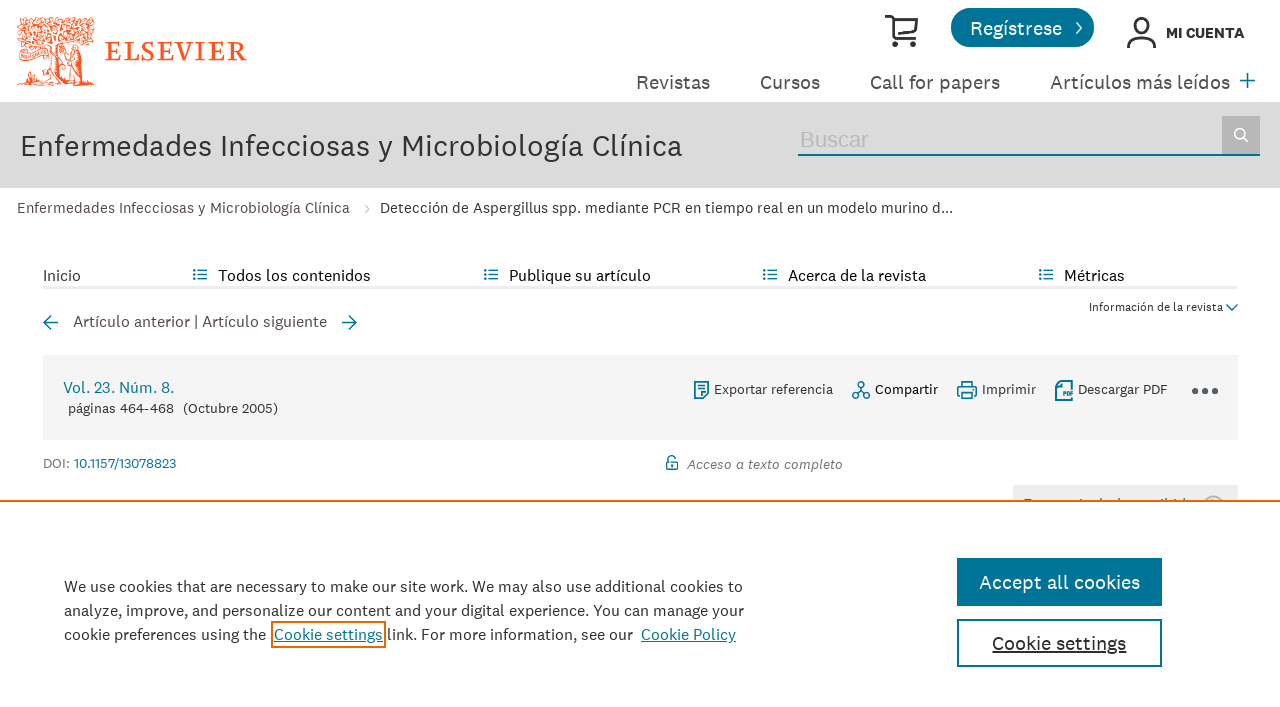

--- FILE ---
content_type: text/html; charset=UTF-8
request_url: https://www.elsevier.es/es-revista-enfermedades-infecciosas-microbiologia-clinica-28-articulo-deteccion-aspergillus-spp-mediante-pcr-13078823
body_size: 27734
content:
<!DOCTYPE html PUBLIC "-//W3C//DTD XHTML 1.0 Strict//EN" "http://www.w3.org/TR/xhtml1/DTD/xhtml1-strict.dtd">
<html xmlns="http://www.w3.org/1999/xhtml" lang="es">
<head>
    <meta content="width=device-width, initial-scale=1" name="viewport" />
    <meta http-equiv="content-type" content="text/html;charset=UTF-8" />
    <meta name="theme-color" content="#E8711C">
    <meta name="tdm-reservation" content="1" />
    <meta name="csrf-token" content="6f47f6c749ccf3fa6146eaae767039b9558cba20b7e660d382a0d9ff6ec0f734">    <meta name="id_web" content="14" />
        <meta name="tdm-policy" content="https://www.elsevier.com/tdm/tdmrep-policy.json" />
            <meta name="twitter:card" content="summary" />
        <meta property="og:url" content="http://www.elsevier.es/es-revista-enfermedades-infecciosas-microbiologia-clinica-28-articulo-deteccion-aspergillus-spp-mediante-pcr-13078823" />
        <meta property="og:title" content="Detección de Aspergillus spp. mediante PCR en tiempo real en un modelo murino de infección pulmonar" />
                    <meta property="og:description" content="Objetivos&#46; Valoraci&#243;n de la utilidad de un m&#233;todo de reacci&#243;n en cadena de la" />
                        <meta property="og:type" content="article" />
    <meta property="description" content="Objetivos&#46; Valoraci&#243;n de la utilidad de un m&#233;todo de reacci&#243;n en cadena de la" />
    <meta property="og:description" content="Objetivos&#46; Valoraci&#243;n de la utilidad de un m&#233;todo de reacci&#243;n en cadena de la" />
<meta name="citation_journal_title" content="Enfermedades Infecciosas y Microbiología Clínica">
    <meta name="citation_journal_abbrev" content="Enferm Infecc Microbiol Clin"><meta name="citation_publisher" content="Elsevier">
<meta name="citation_author" content="Buitrago, Mar&#237;a Jos&#233;" />
<meta name="citation_author" content="G&#243;mez-L&#243;pez, Alicia" />
<meta name="citation_author" content="Mellado, Emilia" />
<meta name="citation_author" content="Rodr&#237;guez-Tudela, Juan Luis" />
<meta name="citation_author" content="Cuenca-Estrella, Manuel" />
<meta name="citation_author_institution" content="Servicio de Micología. Centro Nacional de Microbiología. Instituto de Salud Carlos III. Madrid. España." />
<meta content="Detecci&#243;n de Aspergillus spp&#46; mediante PCR en tiempo real en un modelo murino de infecci&#243;n pulmonar" name="citation_title" />

    <meta name="citation_publication_date" content="2005/10/01">
    <meta content="23" name="citation_volume" />
            <meta content="8" name="citation_issue" />            <meta content="464" name="citation_firstpage" />            <meta content="468" name="citation_lastpage" />    <meta name="citation_doi" content="10.1157/13078823">
<meta name="citation_fulltext_html_url" content="https://www.elsevier.es/es-revista-enfermedades-infecciosas-microbiologia-clinica-28-articulo-deteccion-aspergillus-spp-mediante-pcr-13078823">
    <meta name="citation_pdf_url" content="https://www.elsevier.es/es-revista-enfermedades-infecciosas-microbiologia-clinica-28-pdf-13078823"><meta name="citation_issn" content="0213-005X">
<meta name="citation_language" content="es">
<meta name="citation_keywords" content="Aspergillus spp; PCR en tiempo real; Recuento de colonias; Aspergilosis invasora; Modelos animales">    <meta name="citation_fulltext_world_readable" content="">    <link rel="shortcut icon" href="https://static.elsevier.es/assets_org_prod/webs/14/images/favicon.png" />
    <style>
        body {
            --corp-color: #007398        }
    </style>

    <link rel="stylesheet" href="https://cdnjs.cloudflare.com/ajax/libs/fancybox/3.2.5/jquery.fancybox.min.css" />
    <link type="text/css" rel="stylesheet" href="https://static.elsevier.es/assets_org_prod/org/css/sidebar-mobile.css" />
    <link type="text/css" rel="stylesheet" href="https://static.elsevier.es/assets_org_prod/webs/14/js/slick/slick.css" />
    <link type="text/css" rel="stylesheet" href="https://static.elsevier.es/assets_org_prod/org/css/magic-check.min.css" />
    <link type="text/css" rel="stylesheet" href="https://static.elsevier.es/assets_org_prod/org/css/resets.css" />
    <link type="text/css" rel="stylesheet" href="https://static.elsevier.es/assets_org_prod/item/layout/item-v2.css" />
    <link type="text/css" rel="stylesheet" href="https://static.elsevier.es/assets_org_prod/item/style/item.css" />
                    <link type="text/css" rel="stylesheet" href="https://static.elsevier.es/assets_org_prod/org/css/contenidos/item-v2.css" />
        
            <link type="text/css" rel="stylesheet" href="https://static.elsevier.es/assets_org_prod/org/css/contenidos/busqueda-v2.css" />
    <link type="text/css" rel="stylesheet" href="https://static.elsevier.es/assets_org_prod/org/css/contenidos-v2.css" />
    <link type="text/css" rel="stylesheet" href="https://static.elsevier.es/assets_org_prod/org/css/global-v2.css" />
    <link type="text/css" rel="stylesheet" href="https://static.elsevier.es/assets_org_prod/org/css/main-v2.css" />
    <link type="text/css" rel="stylesheet" href="https://static.elsevier.es/assets_org_prod/org/css/components/components.css" />
    <link type="text/css" rel="stylesheet" href="https://static.elsevier.es/assets_org_prod/webs/14/css/corporativo.css" />
    <link type="text/css" rel="stylesheet" href="https://static.elsevier.es/assets_org_prod/webs/14/css/header.css" />
    <link type="text/css" rel="stylesheet" href="https://static.elsevier.es/assets_org_prod/webs/14/css/footer.css" />
    <link type="text/css" rel="stylesheet" href="https://static.elsevier.es/assets_org_prod/webs/14/css/contenidos.css" />
    <link type="text/css" rel="stylesheet" href="https://static.elsevier.es/assets_org_prod/webs/14/css/formacion.css" />

        
    <link type="text/css" rel="stylesheet" href="https://static.elsevier.es/assets_org_prod/webs/14/css/plantilla.css" />


    <title>Detecci&#243;n de Aspergillus spp&#46; mediante PCR en tiempo real en un modelo murino de infecci&#243;n pulmonar | Enfermedades Infecciosas y Microbiología Clínica</title>
    <script type="text/javascript" async="async" src="https://www.googletagservices.com/tag/js/gpt.js"></script>
    <script src="https://code.jquery.com/jquery-3.5.1.min.js" integrity="sha256-9/aliU8dGd2tb6OSsuzixeV4y/faTqgFtohetphbbj0=" crossorigin="anonymous"></script>
    <script type="text/javascript" src="https://code.jquery.com/ui/1.12.1/jquery-ui.min.js"></script>
    <script src="https://cdnjs.cloudflare.com/ajax/libs/fancybox/3.2.5/jquery.fancybox.min.js"></script>

    <!-- prod -->
    <script src="//assets.adobedtm.com/4a848ae9611a/5029cf8cbec2/launch-de495ca67d30.min.js" async></script>
    <script type="text/javascript" src="https://static.elsevier.es/assets_org_prod/org/js/global.js"></script>
    <script type="text/javascript" src="https://static.elsevier.es/assets_org_prod/org/js/menu-principal-v2.js"></script>
    <script type="text/javascript" src="https://static.elsevier.es/assets_org_prod/org/js/funciones-v2.js"></script>
    <script type="text/javascript" src="https://static.elsevier.es/assets_org_prod/org/js/info-revista.js" defer></script>
    <script type="text/javascript" src="https://static.elsevier.es/assets_org_prod/org/js/sidebars.js" defer></script>
    <script type="text/javascript" src="https://static.elsevier.es/assets_org_prod/org/js/cabecera.js" defer></script>
    <script type="text/javascript" src="https://static.elsevier.es/assets_org_prod/org/js/preloadimg.js"></script>
    <script type="module" src="https://static.elsevier.es/assets_org_prod/org/js/components/components.js"></script>
    <script type="text/javascript" src="//cdn.jsdelivr.net/jquery.sidr/2.2.1/jquery.sidr.min.js"></script>
    <script src='https://www.google.com/recaptcha/api.js'></script>
    <script type="text/javascript" src="https://static.elsevier.es/assets_org_prod/webs/14/js/jquery.js"></script>
    <script type="text/javascript" src="https://static.elsevier.es/assets_org_prod/webs/14/js/formacion.js"></script>
    <script type="text/javascript" src="https://static.elsevier.es/assets_org_prod/webs/14/js/slick/slick.js"></script>
                    <script type="text/javascript" src="https://static.elsevier.es/assets_org_prod/org/js/contenidos/item.js" defer></script>
        

    <script>
                    var rellenar_campos = 'Debe rellenar todos los campos';
                    var login_ko = 'Usuario y/o contraseña incorrectos';
                    var ver_mas = 'Ver mas';
                    var ocultar = 'Ocultar';
                    var permiso_m_a = 'Por favor, acceda a su cuenta para consultar el material adicional';
                    var login_block = 'Ha realizado demasiados intentos. Intentelo de nuevo mas tarde';
                    var pass_ko = 'Las contraseñas no coinciden';
                    var clausula_no = 'Debe aceptar la cláusula de privacidad';
                    var correo_enviado = 'Se ha enviado un Email a su correo electronico con las instrucciones para restablecer su contraseña';
                    var correo_no_enviado = 'El usuario no existe';
                    var mail_no_acceso = 'El email especificado no tiene acceso a la publicación.';
        
        
            var id_revista = '28';
            var url_revista = '/es-revista-enfermedades-infecciosas-microbiologia-clinica-28';



                var idioma = 'es';
    </script>
    <script>
	var googletag = googletag || {};
	googletag.cmd = googletag.cmd || [];
</script>


<script type='text/plain' class='optanon-category-4'>
	var necesitaCookieProf=true;

	googletag.cmd.push(function() {

		//superio	
		googletag.defineSlot('/6053/elses.journals', [
			[728, 90],
			[900, 100]
		], 'elsevierjournals_top').addService(googletag.pubads());

		//superior mobile
		googletag.defineSlot('/6053/elses.journals', [
			[300, 40]
		], 'elsevierjournals_top_mobile').addService(googletag.pubads());

		googletag.defineSlot('/6053/elses.journals', [
			[300, 250]
		], 'elsevierjournals_top_mobile2').addService(googletag.pubads());

		googletag.defineSlot('/6053/elses.journals', [
			[360, 90],
			[300, 100]
		], 'elsevierjournals_intra_1').addService(googletag.pubads());

		googletag.defineSlot('/6053/elses.journals', [
			[360, 90],
			[300, 100]
		], 'elsevierjournals_intra_2').addService(googletag.pubads());

		googletag.defineSlot('/6053/elses.journals', [
			[360, 90],
			[300, 100]
		], 'elsevierjournals_intra_3').addService(googletag.pubads());

		googletag.defineSlot('/6053/elses.journals', [
			[430, 100]
		], 'elsevierjournals_middlehome').addService(googletag.pubads());


		googletag.defineSlot('/6053/elses.journals', [
			[180, 180],
			[225, 400],
			[225, 225]
		], 'elsevierjournals_lateral1').addService(googletag.pubads());

		googletag.defineSlot('/6053/elses.journals', [
			[180, 180],
			[225, 400],
			[225, 225]
		], 'elsevierjournals_lateral2').addService(googletag.pubads());

		googletag.defineSlot('/6053/elses.journals', [
			[500, 400],
		], 'elsevierjournals_modal').addService(googletag.pubads());

		googletag.defineSlot('/6053/elses.journals', [
			[300, 240],
		], 'elsevierjournals_modal_mobile').addService(googletag.pubads());


		

							googletag.pubads().setTargeting("es_PUBLICACION", "28");
			var revistaId = 28;
							googletag.pubads().setTargeting("es_PUBLICACION_NOMBRE", "Enfermedades Infecciosas y Microbiología Clínica");
									googletag.pubads().setTargeting("es_ARTICULO", "13078823");
			googletag.pubads().setTargeting("es_PALABRA", ["NO"]);
				
					googletag.pubads().setTargeting("es_PROFESIONAL", "NO");
		
		googletag.pubads().setTargeting("es_ID_WEB", "14");

		googletag.pubads().setTargeting("es_IDIOMA", "ES");


											googletag.pubads().setTargeting("es_DISCONTINUADA", "NO");
					


		googletag.pubads().collapseEmptyDivs();
		googletag.pubads().enableSingleRequest();
		//googletag.pubads().enableSyncRendering();
		googletag.enableServices();

		// This listener is called when a slot has finished rendering.
		googletag.pubads().addEventListener("slotRenderEnded", (event) => {
			//console.log(event.slot.getSlotElementId()+": render and is empty:"+event.isEmpty);
			if ((event.slot.getSlotElementId() == "elsevierjournals_modal" || event.slot.getSlotElementId() == "elsevierjournals_modal_mobile") && !event.isEmpty) {

				let modal = document.getElementsByClassName("banner-modal")[0];
				let cerrar = document.getElementsByClassName("banner-modal-close")[0];
				modal.style.display = 'block';
				setTimeout(() => modal.style.display = "none", 10000)
				cerrar.onclick = () => modal.style.display = "none";

			}
		});
	});
</script>            <!-- OneTrust Cookies Consent Notice start for elsevier.es -->
        <script src="https://cdn.cookielaw.org/scripttemplates/otSDKStub.js" type="text/javascript" charset="UTF-8" data-domain-script="d4f913aa-d7ba-4aac-82e4-285fda38c403"></script>
        <script type="text/javascript">
            function OptanonWrapper() {}
        </script>
        <!-- OneTrust Cookies Consent Notice end for elsevier.es -->

    
    <!--- ANLYTICS V4 ---->
<script async src="https://www.googletagmanager.com/gtag/js?id=G-KB5STHLQ9J"></script>
<script>
  window.dataLayer = window.dataLayer || [];

  function gtag() {
    dataLayer.push(arguments);
  }
  gtag('js', new Date());

  dimensiones = {"dimension1":"28","dimension2":"Enfermedades Infecciosas y Microbiolog\u00eda Cl\u00ednica","dimension6":"ABIERTO","dimension9":"es","dimension10":"13078823","dimension19":"S300","dimension11":"Detecci\u00f3n de <span class=\"elsevierStyleItalic\">Aspergillus spp.<\/span> mediante PCR en tiempo real en un modelo murino de infecci\u00f3n pulmonar","dimension12":"15249","dimension13":"Originales","dimension14":"REGULAR_ARTICLE","dimension15":"NULL","dimension17":"HTML","dimension18":"14"};

  gtag('config', 'G-KB5STHLQ9J', dimensiones);
</script>    </head>
<body class='es-theme-bright-default revista-b-item  es'>
	<div class="banner" id="banner-top">
    <div id="elsevierjournals_top" style="border:none" align="center" class='desktop'>
        <script type='text/plain' class='optanon-category-4'>
            googletag.cmd.push(function() {
                googletag.display('elsevierjournals_top');
            });
        </script>
    </div>
    <div id="elsevierjournals_top_mobile" style="border:none" align="center" class='mobile'>
        <script type='text/plain' class='optanon-category-4'>
            googletag.cmd.push(function() {
                googletag.display('elsevierjournals_top_mobile');
            });
        </script>
    </div>
    <div id="elsevierjournals_top_mobile2" style="border:none" align="center" class='mobile'>
        <script type='text/plain' class='optanon-category-4'>
            googletag.cmd.push(function() {
                googletag.display('elsevierjournals_top_mobile2');
            });
        </script>
    </div>
</div><header>

	<div class='logo-accesos-menu'>
		<div class="logo">
    <a href='/es'>
        <img src='https://static.elsevier.es/assets_org_prod/webs/14/images/template/Elsevier_Primary Logo_VitalOrange_RGB.svg' class='arbol-elsevier desktop' alt="arbol-elsevier" />

    </a>
</div>		<div class='accesos-menu'>
			<div class="accesos-usuario desktop">
    <a href='https://tienda.elsevier.es/revistas-elsevier' target="_blank" rel="noopener noreferrer">
        <div class='suscripciones'><span class="sr-only">Tienda Elsevier</span></div>
    </a>
            <a href='/es-registro'>
            <div class="btn-02">Regístrese</div>
        </a>

        <div class='btn-login desp' rel='desp-login'>Mi cuenta</div>


    
    
</div>


<div class="accesos-usuario mobile">
    <div class='desp-hamb-left hamb-left ico mobile'></div>
            <div class='mobile metricas-ad'>
            <a href='/es-revista-enfermedades-infecciosas-microbiologia-clinica-28-metricas' class=''><img src='https://static.elsevier.es/assets_org_prod/org/images/metricas.svg' alt="metricas" /></a>
        </div>
        <div class='right'>
        
        <div class="buscador ico mobile desp-bot" rel='buscador'></div>
                    <img src="https://static.elsevier.es/assets_org_prod/webs/14/images/template/login_323232.png" alt="Mi cuenta" class="btn-login mobile login-g ico desp-bot" rel='desp-login' />

                            <div class='desp-hamb-right hamb-right ico mobile'></div>
            </div>
    <div class="clear"></div>
</div>
<div class="caja-desp desp-login desp-accesos login mid">
	<div class="top"></div>
	<div class="bottom">
		<div class="content">
			<div class="cerrar" rel="desp-login"></div>
			<div class="clear"></div>
							<div class="info">
					<div class="titulo-top">¿Aún no está registrado?</div>
					<div class="titular">Información relevante</div>
					<p>Consulte los artículos y contenidos publicados en este medio, además de los e-sumarios de las revistas científicas en el mismo momento de publicación</p>
					<div class="titular">Máxima actualización</div>
					<p>Esté informado en todo momento gracias a las alertas y novedades</p>
					<div class="titular">Promociones exclusivas</div>
					<p>Acceda a promociones exclusivas en suscripciones, lanzamientos y cursos acreditados</p>
					<a href='/es-registro'>
						<div class="btn-02">Crear <span>Mi cuenta</span></div>
					</a>


				</div>
				<div class="box-login">

					<div class='msg'></div>
					<div class='frm-login'>
						<form id="frmLogin" method="post">
							<label for="hook">No rellenar este campo</label>
							<input type='text' id="hook" name='hook' value='' aria-hidden="true" tabindex="-1" autocomplete="off" />
							<div class='instrucciones'>Introduzca su usuario y contraseña</div>
							<div class="campos">
								<div class="input-01">
									<label for="txtUsuario">Usuario <span>*</span></label>
									<input type="email" id="txtUsuario" name="txtUsuario" class="obligatorio" value="">
								</div>
								<div class="input-01">
									<label for="txtPassword">Password <span>*</span></label>
									<input type="password" id="txtPassword" name="txtPassword" class="obligatorio" value="">
								</div>
							</div>
							<div class="actions">
								<div class="btn-acceder"><input type="submit" class="btn-01" value="Acceder" />
									<div class="label">Acceder</div>
								</div>
								<div class='clear'></div>
							</div>

							<div class="lista-flechas">
								<ul>
									<li>
										<div class="flecha-an-de-corp"></div><span class="btn-recordar">He olvidado mi contraseña</span>
									</li>
									<li>
										<div class="flecha-an-de-corp"></div><a href='/es-soporte'>Contacte con nosotros</a>
									</li>

								</ul>
							</div>


						</form>

						<div class="obligatorio-msg">* = Campos obligatorios</div>
					</div>
					<div class='recordar'>
						<div class='instrucciones'>Introduzca su email</div>
						<div class="input-01">
							<label for="txtUsuarioR">Usuario <span>*</span></label>
							<input type="email" id="txtUsuarioR" name="txtUsuarioR" class="obligatorio" value="">
							<input type='text' id="hook" name='hook' value='' />

						</div>
						<input type="button" class='btn-02' value='Enviar' />

					</div>

				</div>
			
		</div>
	</div>
</div>			
<script type="text/javascript">
	var menuPlist = [{"titulo":"Revistas","enlace":"\/es-publicaciones","activo":""},{"titulo":"Cursos","enlace":"\/es-formacion","activo":""},{"titulo":"Call for papers","enlace":"\/es-call-for-papers","activo":""},{"titulo":"Art\u00edculos m\u00e1s le\u00eddos","enlace":"\/es-mas-leidos","activo":""},{"titulo":"Colecciones","enlace":"\/es-colecciones-tematicas","activo":""},{"titulo":"Fondo editorial","enlace":"\/es-archivo-historico","activo":""},{"titulo":"M\u00e1s informaci\u00f3n","enlace":"","class":"desp","rel":"autores","activo":""}];
</script>


<nav class="menu-principal desktop">
	<ul class="menu-list">
																		<li class='m-item ' ><a href='/es-publicaciones'>Revistas </a></li>
																				<li class='m-item ' ><a href='/es-formacion'>Cursos </a></li>
																				<li class='m-item ' ><a href='/es-call-for-papers'>Call for papers </a></li>
																				<li class='m-item ' ><a href='/es-mas-leidos'>Artículos más leídos </a></li>
																				<li class='m-item ' ><a href='/es-colecciones-tematicas'>Colecciones </a></li>
																				<li class='m-item ' ><a href='/es-archivo-historico'>Fondo editorial </a></li>
																				<li class='m-item desp' rel='desp'><a href=''>Más información </a></li>
										</ul>


	<div class="desp mas" rel='menu-p-extra'></div>

	<div class="caja-desp menu-p-extra">
		<div class="top"></div>
		<div class="bottom">
			<div class="content">
				<div class="cerrar" rel="menu-p-extra"></div>
				<div class="clear"></div>
				<ul>

				</ul>
			</div>
		</div>
	</div>
	<div class="caja-desp autores-copia">
		<div class="top"></div>
		<div class="bottom">
			<div class="content">
				<div class="cerrar" rel="autores"></div>
				<div class="clear"></div>
				<ul>
					<li><a href="https://www.elsevier.com/es-es/researcher/author/publish-with-us" target="_blank" rel="noopener noreferrer">Autores</a></li>
					<li><a href="https://www.elsevier.com/es-es/reviewer" target="_blank" rel="noopener noreferrer">Revisores</a></li>
					<li><a href="https://www.elsevier.com/es-es/editor" target="_blank" rel="noopener noreferrer">Recursos para editores</a></li>
					<li><a href="/es-editores">Comités editoriales</a></li>
					<li><a href="/es-permisos-reproduccion">Solicitud de permisos</a></li>

				</ul>
			</div>
		</div>
	</div>


</nav>		</div>
	</div>

	<div class='titulo-buscador'>
	<div class='titulo-buscador-container'>

					<h1 class="titulo-buscador-titulo"><a href='/es-revista-enfermedades-infecciosas-microbiologia-clinica-28'>Enfermedades Infecciosas y Microbiología Clínica</a></h1>
							<div class='mobile suscribirse'>
				<a href='https://tienda.elsevier.es/enfermedades-infecciosas-y-microbiologia-clinica-0213005x.html' target="_blank" rel="noopener">

					Suscríbase a esta revista
				</a>
			</div>
				<div class="titulo-buscador-buscador">
			<div class='titulo-buscador-busqueda'>
				<form class="frmBuscador" action="/es-buscar" method="get">
											<input type="hidden" name='id_revista' value='0213005X' />
										<div class="busqueda">
	<form class="frmBuscador" action="/es-buscador" method="get">
		<div class="input quick-search-container-component">
    <input aria-label="Buscar" class="obligatorio" type="text" name="txtBuscador" value="" placeholder="Buscar" maxlength="400" autocomplete="off" />
    <div class="suggestions-container">
        <div class="suggestions-control">
            <div class="suggestion-control-title">Sugerencias</div>
            <div class="suggestion-control-search btn-02">Encontrar todos los resultados</div>
        </div>

        <div class="suggestions-container-items"></div>
    </div>
</div>		<div class="btn-buscar"><input type="submit" value="Buscar" class="lupa_blanca" /></div>
	</form>
</div>				</form>
			</div>

		</div>
	</div>
</div>

</header>
	<div class="breadcumb desktop">
		<div class='ruta'>


			
				
				<a href="/es-revista-enfermedades-infecciosas-microbiologia-clinica-28">Enfermedades Infecciosas y Microbiología Clínica</a>
			
				
				<a href="/es-revista-enfermedades-infecciosas-microbiologia-clinica-28-articulo-deteccion-aspergillus-spp-mediante-pcr-13078823">Detección de Aspergillus spp. mediante PCR en tiempo real en un modelo murino d...</a>
			
		</div>
	</div>
<main>
    <div class="container">
                        <div id="intrabanner" class="banner" align="center">


        <div id="elsevierjournals_intra_1">
        <script type='text/plain' class='optanon-category-4'>
            googletag.cmd.push(function() {
                googletag.display('elsevierjournals_intra_1');
            });
        </script>
    </div>

    <div id="elsevierjournals_intra_2">
        <script type='text/plain' class='optanon-category-4'>
            googletag.cmd.push(function() {
                googletag.display('elsevierjournals_intra_2');
            });
        </script>
    </div>

    <div id="elsevierjournals_intra_3">
        <script type='text/plain' class='optanon-category-4'>
            googletag.cmd.push(function() {
                googletag.display('elsevierjournals_intra_3');
            });
        </script>
    </div>


</div>        <nav class="menu menu-dinamico menu-revista desktop">
	<ul class="menu-list">
									<li class="
			 
									">
											<a href="/es-revista-enfermedades-infecciosas-microbiologia-clinica-28" >Inicio</a>
														</li>
							<li class="
			subitems 
									">
											Todos los contenidos																<ul>
																								<li class="">
										<a href="/es-revista-enfermedades-infecciosas-microbiologia-clinica-28-avance"  >Ahead of print</a>
									</li>
																																<li class="">
										<a href="/es-revista-enfermedades-infecciosas-microbiologia-clinica-28-sumario-vol-44-num-1-S0213005X25X00112"  >Último número</a>
									</li>
																																<li class="">
										<a href="/es-revista-enfermedades-infecciosas-microbiologia-clinica-28-numeros-anteriores"  >Todos los números </a>
									</li>
																																<li class="">
										<a href="/es-revista-enfermedades-infecciosas-microbiologia-clinica-28-suplementos"  >Suplementos</a>
									</li>
																																<li class="">
										<a href="https://www.elsevier.es/en-revista-enfermedades-infecciosas-microbiologia-clinica-english-428"  >Enfermedades Infecciosas y Microbiología Clínica (English Edition)</a>
									</li>
																																<li class="">
										<a href="/es-revista-enfermedades-infecciosas-microbiologia-clinica-28-alerta-email"  >Suscríbase a la <i>newsletter</i></a>
									</li>
																					</ul>
									</li>
							<li class="
			subitems 
									">
											Publique su artículo																<ul>
																								<li class="">
										<a href="/es-revista-enfermedades-infecciosas-microbiologia-clinica-28-normas-publicacion"  >Guía para autores</a>
									</li>
																																<li class="">
										<a href="https://www.editorialmanager.com/eimc/" target='_blank' rel='noopener noreferer' onclick="ga('send', 'event', 'SENDMANUSCRIPT_028', 'open', 'Revista','28');">Envío de manuscritos</a>
									</li>
																																<li class="">
										<a href="https://www.elsevier.com/editors/perk" target='_blank' rel='noopener noreferer' >Ética editorial</a>
									</li>
																																<li class="">
										<a href="/es-revista-enfermedades-infecciosas-microbiologia-clinica-28-open-access"  >Opción Open Access</a>
									</li>
																																<li class="">
										<a href="https://webshop.elsevier.com/language-editing/" target='_blank' rel='noopener noreferer' >Servicios de edición</a>
									</li>
																					</ul>
									</li>
							<li class="
			subitems 
									">
											Acerca de la revista																<ul>
																								<li class="">
										<a href="/es-revista-enfermedades-infecciosas-microbiologia-clinica-28-acerca-revista"  >Alcance y objetivos</a>
									</li>
																																<li class="">
										<a href="/es-revista-enfermedades-infecciosas-microbiologia-clinica-28-comite-editorial"  >Comité editorial</a>
									</li>
																																<li class="">
										<a href="https://tienda.elsevier.es/enfermedades-infecciosas-y-microbiologia-clinica-0213005x.html" target='_blank' rel='noopener noreferer' >Suscríbase</a>
									</li>
																																<li class="">
										<a href="mailto:eimc@elsevier.com"  >Contactar</a>
									</li>
																					</ul>
									</li>
							<li class="
			subitems 
									">
											Métricas																<ul>
																								<li class="">
										<a href="/es-revista-enfermedades-infecciosas-microbiologia-clinica-28-mas-leidos"  >Lo más leído</a>
									</li>
																																<li class="">
										<a href="/es-revista-enfermedades-infecciosas-microbiologia-clinica-28-mas-citado"  >Lo más citado</a>
									</li>
																																<li class="">
										<a href="/es-revista-enfermedades-infecciosas-microbiologia-clinica-28-mas-populares"  >Más populares</a>
									</li>
																																<li class="">
										<a href="/es-revista-enfermedades-infecciosas-microbiologia-clinica-28-metricas"  >Todas las métricas</a>
									</li>
																																<li class="">
										<a href="/es-revista-enfermedades-infecciosas-microbiologia-clinica-28-metricas-paises"  >Métricas por países</a>
									</li>
																					</ul>
									</li>
						</ul>
</nav>

<div class="info-revista" style='display:none'>

	<div class="row">

		<div class="portada cell">

	<a href='https://static.elsevier.es/multimedia/0213005X/0000004400000001/v2_202601160508/es/main.assets/cover.jpeg?idApp=UINPBA00004N'  target='_blank' rel='noopener noreferrer'><img src='https://static.elsevier.es/multimedia/0213005X/0000004400000001/v2_202601160508/es/main.assets/cover.jpeg?idApp=UINPBA00004N' alt='Enfermedades Infecciosas y Microbiología Clínica' /></a>	<div class="issns">
		ISSN: 0213-005X<BR />
			</div>


</div>		<div id="descripcion" class='descripcion cell'>
	<div class="texto">
		<p>Hoy está universalmente reconocida la renovada y creciente importancia de la patología infecciosa: aparición de nuevos agentes patógenos, de cepas resistentes, de procesos con expresión clínica hasta ahora desconocida, de cuadros de una gran complejidad. Paralelamente, la Microbiología y la Infectología Clínicas han experimentado un gran desarrollo como respuesta al reto planteado por la actual patología infecciosa. Enfermedades Infecciosas y Microbiología Clínica es la Publicación Oficial de la Sociedad Española SEIMC. Cumple con la garantía científica de esta Sociedad, la doble función de difundir trabajos de investigación, tanto clínicos como microbiológicos, referidos a la patología infecciosa, y contribuye a la formación continuada de los interesados en aquella patología mediante artículos orientados a ese fin y elaborados por autores de la mayor calificación invitados por la revista.    </p>	</div>
	<span class="ver-mas">Ver más</span>

	
		<a class="btn-flecha" href='/es-revista-enfermedades-infecciosas-microbiologia-clinica-28-open-access'>Opción Open Access<span class='flecha'></span></a>

	




	
	</div>		<div class="index cell">
            <div class="titulo">Indexada en:</div>
        <p>Index Current Contents/Clinical Medicine, JCR, SCI-Expanded, Index Medicus/Medline, Excerpta Medica/EMBASE, IBECS, IME, CANCERLIT, SCOPUS    </p>
        <span class="ver-mas">Ver más</span>
        <div class='inline titulo'>S&iacute;guenos:</div>
    <span class="icos-social">
                        <div class="twitter"><a href='https://twitter.com/enfInfecciosas' class="twitter-g" target="_blank" rel="noopener noreferrer">Twitter</a></div>                                            <div class="rss"><a href='/es-revista-enfermedades-infecciosas-microbiologia-clinica-28-rss' class="rss-g" target="_blank" rel="noopener noreferrer">RSS</a></div>
            <div class="newsletter"><a href='/es-revista-enfermedades-infecciosas-microbiologia-clinica-28-alerta-email' class="sobre_g_claro">Alerta email</a></div>
        

    </span>

            <div class='suscribase'>
            <div class='inline titulo'>Suscribirse:</div><a href='https://tienda.elsevier.es/enfermedades-infecciosas-y-microbiologia-clinica-0213005x.html' target="_blank" rel="noopener"><img src="https://static.elsevier.es/assets_org_prod/org/images/carrito_323232.png" width="18px" alt="tienda" /></a>
        </div>
    </div>


    <div class="cell">
        <div class="metricas">
                        
                                                <div class="metricas-caja">
    <div class="caja-desp journalimpactfactor">
        <div class="top">
            <div class="triangulo"></div>
        </div>
        <div class="bottom">
            <div class="content">
                <div class="cerrar" rel="journalimpactfactor"></div>
                <div class="clear"></div>
                <div class="clear titulo-desp">Factor de impacto</div>
                <p>El factor de impacto mide la media del número de citaciones recibidas en un año por trabajos publicados en la publicación durante los dos años anteriores.                                            <br /><br />&copy; Clarivate Analytics, Journal Citation Reports 2025                    
                </p>

                <a href='/es-revista-enfermedades-infecciosas-microbiologia-clinica-28-metricas#journalimpactfactor'>Ver más</a>

            </div>
        </div>
    </div>
    <div class="metricas-caja-top">
        <div class='metricas-caja-titulo'>Factor de impacto 2024</div>
        <div class='metricas-caja-info info-g desp' rel="journalimpactfactor"></div>
    </div>
    <div class="metricas-caja-metrica">2,5 </div>
</div>
            
                                                <div class="metricas-caja">
    <div class="caja-desp citescore">
        <div class="top">
            <div class="triangulo"></div>
        </div>
        <div class="bottom">
            <div class="content">
                <div class="cerrar" rel="citescore"></div>
                <div class="clear"></div>
                <div class="clear titulo-desp">Citescore</div>
                <p>CiteScore mide la media de citaciones recibidas por artículo publicado.                    
                </p>

                <a href='/es-revista-enfermedades-infecciosas-microbiologia-clinica-28-metricas#citescore'>Ver más</a>

            </div>
        </div>
    </div>
    <div class="metricas-caja-top">
        <div class='metricas-caja-titulo'>Citescore 2024</div>
        <div class='metricas-caja-info info-g desp' rel="citescore"></div>
    </div>
    <div class="metricas-caja-metrica">2,5 </div>
</div>
            
                                                <div class="metricas-caja">
    <div class="caja-desp sjr">
        <div class="top">
            <div class="triangulo"></div>
        </div>
        <div class="bottom">
            <div class="content">
                <div class="cerrar" rel="sjr"></div>
                <div class="clear"></div>
                <div class="clear titulo-desp">SJR</div>
                <p>SJR es una prestigiosa métrica basada en la idea de que todas las citaciones no son iguales. SJR usa un algoritmo similar al page rank de Google; es una medida cuantitativa y cualitativa al impacto de una publicación.                    
                </p>

                <a href='/es-revista-enfermedades-infecciosas-microbiologia-clinica-28-metricas#sjr'>Ver más</a>

            </div>
        </div>
    </div>
    <div class="metricas-caja-top">
        <div class='metricas-caja-titulo'>SJR 2024</div>
        <div class='metricas-caja-info info-g desp' rel="sjr"></div>
    </div>
    <div class="metricas-caja-metrica">0,337 </div>
</div>
            
                                                <div class="metricas-caja">
    <div class="caja-desp snip">
        <div class="top">
            <div class="triangulo"></div>
        </div>
        <div class="bottom">
            <div class="content">
                <div class="cerrar" rel="snip"></div>
                <div class="clear"></div>
                <div class="clear titulo-desp">SNIP</div>
                <p>SNIP permite comparar el impacto de revistas de diferentes campos temáticos, corrigiendo las diferencias en la probabilidad de ser citado que existe entre revistas de distintas materias.                    
                </p>

                <a href='/es-revista-enfermedades-infecciosas-microbiologia-clinica-28-metricas#snip'>Ver más</a>

            </div>
        </div>
    </div>
    <div class="metricas-caja-top">
        <div class='metricas-caja-titulo'>SNIP 2024</div>
        <div class='metricas-caja-info info-g desp' rel="snip"></div>
    </div>
    <div class="metricas-caja-metrica">0,384 </div>
</div>
            
                        </div>

        <a href='/es-revista-enfermedades-infecciosas-microbiologia-clinica-28-metricas'>
            <div class="ver-mas">Ver más métricas</div>
        </a>

    </div>



	</div>
	</div>
<div class="ocultar desktop mostrar">

	<div class='btn-ocultar' style='display:none'>Ocultar <div class='flecha-an-ar-corp'></div>
	</div>
	<div class='btn-mostrar' >Información de la revista <div class='flecha-an-ar-corp'></div>
	</div>
	<div class='clear'></div>
</div>        <div id="info-item" class="margin">
    	<div class="nav">
					<a class='anterior ' href='/es-revista-enfermedades-infecciosas-microbiologia-clinica-28-articulo-caracterizacion-molecular-un-brote-por-13078822'>Artículo anterior</a>
			|
			<a class='siguiente ' href='/es-revista-enfermedades-infecciosas-microbiologia-clinica-28-articulo-caracteristicas-clinicas-epidemiologicas-infeccion-por-13078824'>Artículo siguiente</a>
			</div>

    <div class="item-opciones desktop">

        <div class="info-sumario-item"> <a href='/es-revista-enfermedades-infecciosas-microbiologia-clinica-28-sumario-vol-23-num-8-X0213005X05X34364'><span class='volumen'>Vol. 23. Núm. 8.</span></a><div class='sumarioPaginas'><span class='paginas'>P&aacute;ginas 464-468</span> <span class='fecha-trans'>(Octubre 2005)</span></div> </div>
        <div class="opciones">

            
            <div class="opcion exportar"><a href='/es-exportar-rif-13078823'>Exportar referencia</a></div>
            <div class="opcion compartir desp" rel="compartir-item"><span>Compartir</span></div>
            <div class='caja-desp compartir-item'>
                <div class='top'></div>
                <div class='bottom'>
                    <div class='content'>
                        <div class='titulo'>Compartir</div>
                        <div class='cerrar' rel='compartir-item'></div>
                        <div class='clear'></div>
                        <div class='icos-compartir'>
                            <div class='twitter'><a href='/es-compartir-twitter?item=13078823&_csrf_token=6f47f6c749ccf3fa6146eaae767039b9558cba20b7e660d382a0d9ff6ec0f734' class='twitter-g' target='_blank' rel="noopener noreferrer nofollow">Twitter</a></div>
                            <div class='facebook'><a href='/es-compartir-facebook?item=13078823&_csrf_token=6f47f6c749ccf3fa6146eaae767039b9558cba20b7e660d382a0d9ff6ec0f734' class='facebook-g' target='_blank' rel="noopener noreferrer nofollow">Facebook</a></div>
                            <div class='bluesky'><a href='/es-compartir-bluesky?item=13078823&_csrf_token=6f47f6c749ccf3fa6146eaae767039b9558cba20b7e660d382a0d9ff6ec0f734' class='bluesky-g' target='_blank' rel="noopener noreferrer nofollow">Bluesky</a></div>
                            <div class='linkedin'><a href='/es-compartir-linkedin?item=13078823&_csrf_token=6f47f6c749ccf3fa6146eaae767039b9558cba20b7e660d382a0d9ff6ec0f734' class='linkedin-g' target='_blank' rel="noopener noreferrer nofollow">Linkedin</a></div>
                            <div class='whatsup mobile'><a target='_blank' rel="noopener noreferrer nofollow" href='whatsapp://send?text=http://www.elsevier.es/es-revista-enfermedades-infecciosas-microbiologia-clinica-28-articulo-deteccion-aspergillus-spp-mediante-pcr-13078823' data-action='share/whatsapp/share' class='whatsup-g'>whatsapp</a></div>
                            <div class='sobre'><a href='mailto:?subject=Recomendaci%C3%B3n%20de%20lectura%20%20Detecci%C3%B3n%20de%20Aspergillus%20spp.%20mediante%20PCR%20en%20tiempo%20real%20en%20un%20modelo%20murino%20de%20infecci%C3%B3n%20pulmonar&body=https://www.elsevier.es/es-revista-enfermedades-infecciosas-microbiologia-clinica-28-articulo-deteccion-aspergillus-spp-mediante-pcr-13078823' class='sobre_g_claro' target='_blank' rel="noopener noreferrer nofollow">E-mail</a></div>
                        </div>
                    </div>
                </div>
            </div>
            <div class="opcion imprimir"><a href='javascript:imprimirItem()'><span>Imprimir</a></span></div>
                                                <a target="_blank" rel="noopener noreferrer" href='/es-revista-enfermedades-infecciosas-microbiologia-clinica-28-pdf-13078823'>
                        <div class="opcion descargar-pdf"><span>Descargar PDF</span></div>
                    </a>
                                        
            <div class="opcion tres-puntos-g mas-opciones desp" rel="more"></div>
            <div class="caja-desp more">
                <div class="top">
                    <div class="triangulo"></div>
                </div>
                <div class="bottom opcion">
                    <div class="content">
                        <div class="titulo">Más opciones de artículo</div>
                        <div class="cerrar" rel="more"></div>
                        <div class="clear"></div>
                        <div class="estadisticas"><a href='/es-revista-enfermedades-infecciosas-microbiologia-clinica-28-estadisticas-deteccion-aspergillus-spp-mediante-pcr-13078823'>Estadísticas</a></div>
                    </div>
                </div>
            </div>
        </div>
        <div class="clear"></div>
    </div>

    <div class="principal">

        



        <div class="cabecera">

            <div class="info-sumario-item mobile"> <a href='/es-revista-enfermedades-infecciosas-microbiologia-clinica-28-sumario-vol-23-num-8-X0213005X05X34364'><span class='volumen'>Vol. 23. Núm. 8.</span></a><div class='sumarioPaginas'><span class='paginas'>P&aacute;ginas 464-468</span> <span class='fecha-trans'>(Octubre 2005)</span></div> </div>

            <!--CABECERA-->
            
            <!--DOI-->


            <section>



                                    <div class="elsevierItemDoi">
                        <div class='elsevierItemDoi'>DOI: <a href='/es-revista-enfermedades-infecciosas-microbiologia-clinica-28-articulo-deteccion-aspergillus-spp-mediante-pcr-13078823'>10.1157/13078823</a></div>                     </div>
                




                                    <div class="elsevierItemOpenAccess">
                        <div class='acceso-item'>
                            <div class='candado-corp'></div> Acceso a texto completo                        </div>
                    </div>
                                <div class='clear'></div>

                
            </section>

            <div class='clear'></div>

            <!--TITULO-->
            <section>
                <h1 class="elsevierItemTitulo">
                    Detecci&#243;n de <span class="elsevierStyleItalic">Aspergillus spp&#46;</span> mediante PCR en tiempo real en un modelo murino de infecci&#243;n pulmonar                </h1>
            </section>

            <!--SUBTITULO-->
            

            <!--TITULOS ALTERNATIVOS-->
                            <section>
                    <div class="elsevierItemTitulosAlternativos">
                                                                                    <div class='elsevierItemTituloAlternativo'>Detection of <span class="elsevierStyleItalic">Aspergillus spp&#46;</span> by real-time PCR in a murine model of pulmonary infection</div>
                                                                        </div>
                </section>
            

            <section class="mobile">
                <div class="elsevierItemMobileStatsPdf">
                                            <div class="lecturas">
                            <div class="titulo">Visitas</div>
                            <div class="numero">16270</div>
                        </div>
                                                                <div class="pdf ico-pdf-corp">
                            
                                <a class="" href='/es-revista-enfermedades-infecciosas-microbiologia-clinica-28-pdf-download-13078823' onclick="gtag('send', 'event', 'PDFDOWNLOAD_028', 'open', 'Revista','28');" download='13078823.pdf'>Descargar PDF</a>
                                                    </div>
                    


                </div>
            </section>

            <!--AUTORES-->
            <section>
                <div class="elsevierItemAutores">
                    <div class='elsevierItemAutoresColaboracion'><span class='elsevierItemAutor'>Mar&#237;a Jos&#233; Buitrago</span><span class='elsevierItemAutorRelaciones'><a  class='ancla' href='#affa' ><span class="elsevierStyleSup">a</span></a></span><span class='elsevierItemAutor'>, Alicia G&#243;mez-L&#243;pez</span><span class='elsevierItemAutorRelaciones'><a  class='ancla' href='#affa' ><span class="elsevierStyleSup">a</span></a></span><span class='elsevierItemAutor'>, Emilia Mellado</span><span class='elsevierItemAutorRelaciones'><a  class='ancla' href='#affa' ><span class="elsevierStyleSup">a</span></a></span><span class='elsevierItemAutor'>, Juan Luis Rodr&#237;guez-Tudela</span><span class='elsevierItemAutorRelaciones'><a  class='ancla' href='#affa' ><span class="elsevierStyleSup">a</span></a></span><span class='elsevierItemAutor'>, Manuel Cuenca-Estrella</span><span class='elsevierItemAutorRelaciones'><a  class='ancla' href='#affa' ><span class="elsevierStyleSup">a</span></a></span></div><div class='elsevierItemAfiliaciones'><div class='elsevierItemAfiliacion'><a name='affa'><span class='elsevierItemAfiliacionEtiqueta'><span class="elsevierStyleSup">a</span> </span></a><span class='elsevierItemAfiliacionCentro'>Servicio de Micología. Centro Nacional de Microbiología. Instituto de Salud Carlos III. Madrid. España.</span></div></div>                </div>
            </section>

            <!--ITEMS RELACIONADOS-->

            
            
            <!-- PODCASTS -->
            
            

            
            



        </div>
                    <div class="stats desktop  ">

                <div class="lecturas">
                    <div class="titulo">Este artículo ha recibido</div>
                    <div class="stat"><a href='/es-revista-enfermedades-infecciosas-microbiologia-clinica-28-estadisticas-deteccion-aspergillus-spp-mediante-pcr-13078823'>16270 <span>Visitas</span></div></a>
                                                        </div>

                            </div>
            </div>



</div>
        <div class='fondo cuerpo'>
            <div class="contenido">
                <div id="item" class='margin'>

																																																																																																																																																																																																																																																																																																																																									

			<article>
			


						<div class="item-anchors desktop">
				<div class="info">Información del artículo</div>
				<div class="right">
					
						<div class="anchor" rel="resumen">Resumen</div>						<div class="anchor " rel="texto-completo">Texto completo</div>						<div class="anchor " rel="bibliografia">Bibliografía</div>																					<a href='/es-revista-enfermedades-infecciosas-microbiologia-clinica-28-pdf-13078823' target='_blank' rel="noopener noreferrer">
									<div class="anchor descargar-pdf" rel="descargar-pdf">Descargar PDF</div>
								</a>
																							<a href='/es-revista-enfermedades-infecciosas-microbiologia-clinica-28-estadisticas-deteccion-aspergillus-spp-mediante-pcr-13078823'>
						<div class="anchor estadisticas">Estadísticas</div>
					</a>
																								<div class="anchor multimedia tres-puntos-corp desp" rel="multimedia"></div>
							<div class="caja-desp multimedia">
								<div class="top">
									<div class="triangulo"></div>
								</div>
								<div class="bottom">
									<div class="content">
										<div class="cerrar" rel="multimedia"></div>
										<div class='tipo tablas'><div class='tituloTipo'>Tablas (4)</div><div class='elementos'><div class='primeras'><div class='titulo'>TABLA 1. Grupos de experimentaci&#243;n en que se dividieron los ratones en el modelo murino de aspergilosis pulmonar</div><div class='elemento' ><span></span><a href='#tbl1'><img src='https://multimedia.elsevier.es/PublicationsMultimediaV1/item/multimedia/thumbnail/13078823:28v23n08-13078823tab01.gif?image=true&image.size=101x0'  alt='Tablas'style='max-width:101px' loading='lazy'/></a></div></div><div class='segundas'><div class='titulo'>TABLA 2. Nombre y secuencia de los iniciadores y de las sondas FRET utilizados en las PCR en tiempo real</div><div class='elemento' ><span></span><a href='#tbl2'><img src='https://multimedia.elsevier.es/PublicationsMultimediaV1/item/multimedia/thumbnail/13078823:28v23n08-13078823tab02.gif?image=true&image.size=101x0'  alt='Tablas'style='max-width:101px' loading='lazy'/></a></div><div class='titulo'>Figura 1. Curvas de supervivencia por grupo de experimentaci&#243;n&#46; G-10e6&#58; grupo de ratones inoculados con 10 6 conidias&#47;ml&#59; G-10e5&#58; inoculados con 10 5 conidias&#47;ml&#59; G-10e4&#58; inoculados con 10 4 conidias&#47;ml&#59; G-10e3&#58; inoculados con 10 3 conidias&#47;ml&#59; Control&#58; grupo control sin inmunodepresi&#243;n&#46;</div><div class='elemento' ><span></span><a href='#tbl3'><img src='https://multimedia.elsevier.es/PublicationsMultimediaV1/item/multimedia/thumbnail/13078823:28v23n08-13078823tab03.gif?image=true&image.size=101x0'  alt='Tablas'style='max-width:101px' loading='lazy'/></a></div><div class='titulo'>TABLA 3. Valores medios e intervalos de los d&#237;as de supervivencia&#44; del recuento de colonias y de los resultados de la PCR en tiempo real por grupo de experimentaci&#243;n</div><div class='elemento' ><span></span><a href='#tbl4'><img src='https://multimedia.elsevier.es/PublicationsMultimediaV1/item/multimedia/thumbnail/13078823:28v23n08-13078823tab04.gif?image=true&image.size=101x0'  alt='Tablas'style='max-width:101px' loading='lazy'/></a></div></div><div class='clear'></div></div><div class='mostrar' rel='tablas'><span class='mas'>Mostrar más</span><span class='menos'>Mostrar menos</span></div></div>									</div>
								</div>

							</div>
															</div>
				<div class="clear"></div>

			</div>

			


			<!-- RESUMENES Y PALABRASClAVE -->
							<section id="resumen">
					<div class='elsevierItemsResumenesPalabras'>
						<div class='elsevierItemsResumenPalabras' id='resumen_es'><div class='elsevierItemResumenPalabrasResumenTexto' >Objetivos&#46; Valoraci&#243;n de la utilidad de un m&#233;todo de reacci&#243;n en cadena de la polimerasa &#40;PCR&#41; en tiempo real para la detecci&#243;n y cuantificaci&#243;n del ADN f&#250;ngico en un modelo murino de aspergilosis pulmonar&#46; M&#233;todos&#46; El modelo murino se realiz&#243; con ratones machos ICR libres de pat&#243;genos&#46; Los animales se dividieron en grupos&#44; se inmunodeprimieron y se inocularon intranasalmente con diferentes concentraciones de conidias &#40;10 6&#44; 10 5&#44; 10 4 y 10 3 conidias&#47;ml&#41; de una cepa cl&#237;nica de Aspergillus fumigatus&#46; Los animales fueron sacrificados cuando se detectaron s&#237;ntomas de aspergilosis pulmonar&#46; Se extrajeron los pulmones para cultivo y detecci&#243;n de ADN f&#250;ngico mediante PCR en tiempo real&#44; con dos iniciadores que amplifican una regi&#243;n del ADN ribos&#243;mico de Aspergillus spp&#46; Se calcularon el tiempo de supervivencia por grupo de experimentaci&#243;n y los coeficientes de correlaci&#243;n con el recuento de colonias y los resultados de la PCR&#46; Resultados&#46; El tiempo medio de supervivencia se asoci&#243; significativamente con el tama&#241;o del in&#243;culo empleado&#46; El 90&#37; de los animales mostr&#243; un recuento positivo de colonias de A&#46; fumigatus en el tejido pulmonar&#44; pero el n&#250;mero de colonias cultivadas no se asoci&#243; significativamente con los d&#237;as de supervivencia ni con la cantidad de conidias inoculadas&#46; La PCR en tiempo real fue positiva en el 100&#37; de los ratones asoci&#225;ndose significativamente &#40;p &#60; 0&#44;01&#41; con los d&#237;as de supervivencia y con el tama&#241;o del in&#243;culo&#46; Conclusi&#243;n&#46; La PCR en tiempo real constituye un m&#233;todo fiable para cuantificar y evaluar la infecci&#243;n pulmonar por A&#46; fumigatus en modelo animales&#46;</div><div id='xpalclavsec205657' class='elsevierItemPalabrasClaveIdioma'><div class='elsevierItemPalabrasClaveTitulo'>Palabras clave:</div><div class='elsevierItemPalabrasClave'><div class='elsevierItemPalabrasClavePalabra'>Aspergillus spp</div><div class='elsevierItemPalabrasClavePalabra'>PCR en tiempo real</div><div class='elsevierItemPalabrasClavePalabra'>Recuento de colonias</div><div class='elsevierItemPalabrasClavePalabra'>Aspergilosis invasora</div><div class='elsevierItemPalabrasClavePalabra'>Modelos animales</div></div><div class='clear'></div></div></div><div class='elsevierItemsResumenPalabras' id='resumen_en'><div class='elsevierItemResumenPalabrasResumenTexto' >Objectives&#46; Assessment of a real-time PCR technique for the detection and quantification of fungal DNA in a murine model of pulmonary aspergillosis&#46; Methods&#46; Male ICR specific pathogen-free mice were used in the studies&#46; The animals were divided into groups&#58; immunosuppressed and intranasally inoculated with various inoculum sizes &#40;10 6&#44; 10 5&#44; 10 4&#44; and 10 3 conidia&#47;mL&#41; of a clinical isolate of Aspergillus fumigatus&#46; When symptoms of pulmonary aspergillosis were detected&#44; the mice were killed and the lungs removed for culture and real-time PCR determination&#46; The PCR reactions used primers that amplified a region of Aspergillus spp&#46; ribosomal DNA&#46; Survival time per experimental group was calculated and correlation coefficients with inoculum size&#44; colony counts and PCR results were determined&#46; Results&#46; Average survival time was significantly associated with the size of the inoculum&#46; Pulmonary colony count was positive for 90&#37; of the infected mice&#44; but there was no statistical relationship between count values and either survival time or inoculum size&#46; Real-time PCR was positive in 100&#37; of the animals and was significantly associated with survival time and inoculum size &#40;p &#60; 0&#46;01&#41;&#46; Conclusion&#46; Real-time PCR is a reliable procedure for the quantification and evaluation pulmonary infection due to A&#46; fumigatus in animal models&#46;</div><div id='xpalclavsec205658' class='elsevierItemPalabrasClaveIdioma'><div class='elsevierItemPalabrasClaveTitulo'>Keywords:</div><div class='elsevierItemPalabrasClave'><div class='elsevierItemPalabrasClavePalabra'>Aspergillus spp</div><div class='elsevierItemPalabrasClavePalabra'>Real-time PCR</div><div class='elsevierItemPalabrasClavePalabra'>Colony count</div><div class='elsevierItemPalabrasClavePalabra'>Invasive aspergillosis</div><div class='elsevierItemPalabrasClavePalabra'>Animal models</div></div><div class='clear'></div></div></div>					</div>
				</section>
			

			



			
			
					<!-- GLOSARIO -->
					



					<!--NOMENCLATURA-->
					






					<!--TEXTOCOMPLETO-->
					



						<section id="texto-completo">
							<div class="elSevierItemTextoCompleto">
								<div class="elsevierItemTextoCompletoTitulo">Texto completo</div>

																<div class="elsevierItemTextoCompletoTexto">
									<p class="elsevierStylePara"><span class="elsevierStyleBold"> Introducción</span></p><p class="elsevierStylePara"><span class="elsevierStyleItalic"> Aspergillus fumigatus</span> es un hongo oportunista que causa infecciones invasoras graves en personas inmunodeprimidas. El diagnóstico precoz de la aspergilosis invasora es fundamental, ya que permite adelantar el inicio del tratamiento antifúngico, del que suele depender la supervivencia del enfermo <span class="elsevierStyleSup">1</span>. No obstante, actualmente existen dudas sobre cuáles son las técnicas diagnósticas y las terapéuticas más adecuadas para controlar esta micosis. Los ensayos clínicos necesarios para determinar estos aspectos son de difícil diseño, financiación y realización, por lo que deben buscarse métodos alternativos.</p><p class="elsevierStylePara">Una de estas alternativas es el desarrollo de modelos animales que permiten reproducir infecciones humanas como la aspergilosis invasora. Los modelos experimentales de infección se han utilizado y se utilizan hoy en día para desarrollar nuevas técnicas diagnósticas y para evaluar tratamientos novedosos, como las nuevas moléculas antifúngicas y la terapia combinada <span class="elsevierStyleSup">2</span>. Los resultados obtenidos en los modelos experimentales tienen sus limitaciones, pero permiten llegar a conclusiones que pueden considerarse más cercanas a la práctica clínica que aquellas obtenidas en experimentos <span class="elsevierStyleItalic">in vitro</span><span class="elsevierStyleSup"> 3</span>.</p><p class="elsevierStylePara">Se han desarrollado varios modelos animales de aspergilosis invasora. En la mayoría de ellos se han empleado roedores inmunodeprimidos a los que se les administra conidias del hongo por vía intranasal, en un intento de reproducir la cadena de infección de la aspergilosis, es decir, inhalación, infección pulmonar y posterior diseminación. Mediante estos modelos de infección se han evaluado técnicas diagnósticas y diversos tratamientos <span class="elsevierStyleSup">4-6</span>. En todos ellos se ha necesitado un método de cuantificación de la infección por <span class="elsevierStyleItalic">Aspergillus</span>, que permitiera evaluar la respuesta a la terapia o la eficacia de una técnica diagnóstica.</p><p class="elsevierStylePara">El método de cuantificación más empleado es el recuento de colonias (unidades formadoras de colonias, UFC) por gramo de tejido cultivado. Sin embargo, el recuento de colonias puede verse alterado por la presencia de hifas en los tejidos que al fragmentarse, pueden aumentar los recuentos o, en otras ocasiones, rendir un número escaso de colonias. Además, el recuento también puede alterarse por la supervivencia en el tracto respiratorio de conidias no germinadas, pertenecientes al inóculo administrado al animal <span class="elsevierStyleSup"> 2</span>. Por eso, se han desarrollado otras técnicas de cuantificación basadas en tinciones histológicas y en la detección de la biomasa fúngica, como la cuantificación de quitina, ergosterol o antígenos fúngicos <span class="elsevierStyleSup">7-10</span>. Estas técnicas son laboriosas y, en muchas ocasiones, poco reproducibles.</p><p class="elsevierStylePara">En los últimos años, se han aplicado algunos métodos de cuantificación basados en la detección de ácidos nucleicos, demostrando una sensibilidad y una especificidad variables <span class="elsevierStyleSup">8,11,12</span>. Uno de estos métodos es la reacción en cadena de la polimerasa (PCR) en tiempo real, que permite cuantificar los ácidos nucleicos amplificados y que, por tanto, puede emplearse en modelos animales de infección para evaluar la carga fúngica en los tejidos infectados, constituyendo una alternativa a las técnicas de cuantificación mencionadas anteriormente.</p><p class="elsevierStylePara">El objetivo de este trabajo es la valoración de la utilidad de una técnica basada en la PCR en tiempo real para la detección y cuantificación de ADN fúngico, en un modelo animal murino de infección pulmonar por <span class="elsevierStyleItalic">A. fumigatus</span>.</p><p class="elsevierStylePara"><span class="elsevierStyleBold"> Métodos</span></p><p class="elsevierStylePara"><span class="elsevierStyleBold"> Modelo murino de</span><span class="elsevierStyleBold">aspergilosis</span><span class="elsevierStyleBold">invasora</span></p><p class="elsevierStylePara">Se realizó un modelo estandarizado siguiendo el descrito por Smith et al <span class="elsevierStyleSup">13</span>. Se utilizaron ratones machos de 6-7 semanas, ICR, libres de patógenos, con un peso medio de 30 g (Criffa, Barcelona, España). Se emplearon 30 ratones que se distribuyeron en grupos de cinco ratones por jaula. El cálculo del tamaño muestral se efectuó con la aplicación STATCAL del programa EPI INFO 2002 (Centres for Diseases Control and Prevention, Atlanta, EE.UU.). Con un intervalo de confianza del 95% y con una potencia estadística 1-beta del 80%, se necesitaban 30 ratones, para que los resultados tuvieran peso estadístico. Cada animal se identificó individualmente para facilitar el seguimiento del experimento. Para la estabulación de los animales se utilizaron jaulas en estanterías especiales de aluminio, conectadas con filtros HEPA y un sistema de ventilación positiva (Tecniplast, Barcelona, España). Se utilizó para las jaulas un lecho de viruta irradiada (Lignocel, Harlan Interfauna, Barcelona, España) y los animales recibieron pienso estéril de mantenimiento (TRT, Harlan Interfauna) y agua estéril complementada con 1 mg/ml de tetraciclina (Sigma-Aldrich, Madrid, España), para evitar la contaminación bacteriana. Se cumplió estrictamente la normativa recogida en el real Decreto 223/1988 sobre protección de los animales de experimentación.</p><p class="elsevierStylePara">La tabla 1 incluye un resumen de los grupos de animales incluidos en el estudio. Se emplearon un grupo control que no recibió inóculo ni tratamiento inmunosupresor, y otro grupo control de la inmunosupresión que recibió terapia inmunosupresora y que no fue inoculado con conidias. Los cuatro grupos restantes fueron inoculados con conidias de una cepa clínica de <span class="elsevierStyleItalic">A. fumigatus</span> (CNM-CM-237, Colección de Hongos Miceliales del Centro Nacional de Microbiología). La cepa se subcultivó en tubos de agar patata glucosa (APD, Oxoid, Madrid, España), a 37 °C durante 3-5 días. Las conidias se recogieron con solución salina (0,85%) estéril complementada con Tween (0,1% v/v, Sigma-Aldrich), lavadas y filtradas (filtros de 11 μ, Millipore, Madrid, España) para evitar la formación de cúmulos. Tras esto, se prepararon las suspensiones de inoculación mediante recuento en cámara hematocitométrica de Neubauer (Brand, Merck, Madrid, España). Se realizaron recuentos de colonias en agar Sabouraud (Oxoid) para evaluar la fiabilidad del procedimiento de preparación del inóculo. Cada grupo experimental fue inoculado con un número de conidias diferente, 10 <span class="elsevierStyleSup"> 3</span>, 10 <span class="elsevierStyleSup">4</span>, 10 <span class="elsevierStyleSup">5</span> y 10 <span class="elsevierStyleSup"> 6</span>/ml.</p><p class="elsevierStylePara"><div class='elsevierItemMultimedia'>
				<div class='elsevierItemMultimediaFloat'>
					<div class='elsevierItemMultimediaFigura'>
						<div class='elsevierItemMultimediaFiguraFigura'>
						<a class='imagen' data-fancybox onclick="ga('send', 'event', 'IMAGE_028', 'open', 'Revista','28');" href='https://multimedia.elsevier.es/PublicationsMultimediaV1/item/multimedia/13078823:28v23n08-13078823tab01.gif?idApp=UINPBA00004N'><img src='https://multimedia.elsevier.es/PublicationsMultimediaV1/item/multimedia/thumbnail/13078823:28v23n08-13078823tab01.gif' /></a>
						</div>
					</div>
				</div>
			  </div></img></p><p class="elsevierStylePara">La inmunodepresión de los animales se llevó a cabo con ciclofosfamida (Genoxal. Prasfarma, Barcelona, España) (200 mg/kg) y acetato de cortisona (Sigma-Aldrich) (112,5 mg/kg). Los ratones recibieron cinco tandas de inmunodepresión, 3 y 1 día antes de la inoculación y 3, 6 y 9 días después de la inhalación de las conidias (días ­3, ­1, +3, +6 y +9).</p><p class="elsevierStylePara">El inóculo se administró intranasalmente. Los grupos experimentales fueron etiquetados como G-10 <span class="elsevierStyleSup">6</span>, G-10 <span class="elsevierStyleSup">5</span>, G-10 <span class="elsevierStyleSup">4</span>, G-10 <span class="elsevierStyleSup">3</span>, según el tamaño del inóculo recibido (tabla 1). Los animales fueron anestesiados mediante inyección intramuscular de 100 ml de una mezcla de ketamina 12,5 mg/ml (Ketolar, Parke-Davis, Madrid, España) y xylazina 2,3 mg/ml (Rompun, Bayer, Madrid, España). En este estado, los ratones fueron inoculados por vía intranasal con 30 ml de la solución de esporas previamente preparada.</p><p class="elsevierStylePara">Tras la inoculación, los animales fueron observados diariamente, en busca de los síntomas propios de una aspergilosis pulmonar: inmovilidad, letargo y disnea. Cuando se observó alguno de estos signos, los animales se sacrificaron mediante dislocación cervical. Los ratones sin signos de infección fueron sacrificados al décimo día de observación, considerado como el punto final de los experimentos. La disección de los animales se realizó en condiciones asépticas. Se extrajeron los pulmones, se pesaron y resuspendieron en 0,5 ml de suero salino estéril. Los pulmones fueron triturados y homogeneizados manualmente, tras lo que se separó una alícuota de 50 μl, que se sembró en agar Sabouraud-cloranfenicol (Oxoid). Las placas se incubaron a 35 °C durante 24-48 h y se contó el número de colonias cuando éstas fueron visibles. Los resultados obtenidos se expresaron en UFC por gramo de tejido analizado. Las colonias recuperadas en placa se analizaron mediante Southern-Blot, siguiendo los protocolos habituales <span class="elsevierStyleSup">14</span> para verificar que se trataba de la cepa inoculada y no de una contaminación. El resto del homogeneizado se reservó para realizar un posterior ensayo de detección de ADN fúngico mediante PCR en tiempo real.</p><p class="elsevierStylePara"><span class="elsevierStyleBold"> Detección de ADN fúngico mediante PCR en tiempo real</span></p><p class="elsevierStylePara">Para la realización de las técnicas moleculares se utilizaron 20 mg de los homogeneizados pulmonares. Para el proceso de extracción se empleó el sistema Wizard SV Genomic DNA Purification System (Promega, Innogenetics, Madrid, España), siguiendo las instrucciones del fabricante. Las reacciones de PCR en tiempo real se realizaron en el termociclador LightCycler 2.0 System (Roche Aplied Science, Madrid, España), siguiendo el método descrito por Loeffler et al <span class="elsevierStyleSup">15</span><span class="elsevierStyleItalic">.</span> Este método se basa en la utilización de dos sondas FRET (Fluorescence Resonance Energy Transfer) específicas marcadas con fluoresceína y RED640, y dos iniciadores para la amplificación de una región que codifica el fragmento 18S del ADN ribosómico de <span class="elsevierStyleItalic">Aspergillus</span> spp.<span class="elsevierStyleSup">16</span>. Esta sonda es específica para <span class="elsevierStyleItalic">A. fumigatus</span>, aunque se han descrito algunas reacciones cruzadas con otras especies de <span class="elsevierStyleItalic">Aspergillus</span><span class="elsevierStyleSup">15</span>. Las reacciones de PCR en tiempo real se realizaron empleando el sistema LightCycler-FastStart DNA hibridization probes (Roche Aplied Science), en un volumen final de 20 μl y empleando 3 mM de Cl<span class="elsevierStyleInf">2</span>Mg, 1 μM de cada iniciador, 0,2 μM de cada sonda FRET, y 10 μl del ADN obtenido. En la tabla 2 se muestran las secuencias de los iniciadores y de las sondas FRET utilizadas en los experimentos.</p><p class="elsevierStylePara"><div class='elsevierItemMultimedia'>
				<div class='elsevierItemMultimediaFloat'>
					<div class='elsevierItemMultimediaFigura'>
						<div class='elsevierItemMultimediaFiguraFigura'>
						<a class='imagen' data-fancybox onclick="ga('send', 'event', 'IMAGE_028', 'open', 'Revista','28');" href='https://multimedia.elsevier.es/PublicationsMultimediaV1/item/multimedia/13078823:28v23n08-13078823tab02.gif?idApp=UINPBA00004N'><img src='https://multimedia.elsevier.es/PublicationsMultimediaV1/item/multimedia/thumbnail/13078823:28v23n08-13078823tab02.gif' /></a>
						</div>
					</div>
				</div>
			  </div></img></p><p class="elsevierStylePara">La cuantificación del ADN amplificado se realizó mediante la construcción de una recta patrón, en las que se emplearon cantidades conocidas de ADN de la cepa inoculada, en cantidades decrecientes (100 ng hasta 10 fg). A estas muestras se les realizó una PCR en tiempo real, obteniéndose la amplificación de las mismas en distintos ciclos de la reacción <span class="elsevierStyleItalic">(crossing point)</span>. Tras ello se realizó una regresión lineal en la que se utilizaron los logaritmos de las concentraciones de ADN utilizadas y el <span class="elsevierStyleItalic">crossing point</span>. La cantidad de ADN amplificado en las muestras procedentes de los animales se calculó mediante una regresión lineal. Una vez realizadas las reacciones de PCR se comprobó la presencia del amplicón que se quería detectar, así como el tamaño de éste, mediante electroforesis en gel de agarosa al 0,8% (Sigma-Aldrich) con TAE (Tris acetate-EDTA) siguiendo los protocolos habituales <span class="elsevierStyleSup"> 14</span>. Asimismo se procedió a secuenciar el fragmento amplificado para verificar la presencia de <span class="elsevierStyleItalic">A. fumigatus</span>. Para las reacciones de secuenciación se utilizaron 4 μl de un sistema de secuenciación (BigDye Terminator Cycle Sequencing Ready Reaction, Applied Biosystem, Madrid, España), 1 μM de los iniciadores utilizados en la reacción de PCR y 5 μl del producto final de la amplificación. Las secuencias fueron ensambladas y comparadas empleando los programas SeqMan II y EditsEq (DNAstar, Inc. Lasergene, Madison, EE.UU.).</p><p class="elsevierStylePara"><span class="elsevierStyleBold"> Análisis estadístico</span></p><p class="elsevierStylePara">El análisis de los resultados se realizó con la ayuda del programa informático SPSS 12.0 (SPSS SL, Madrid, España). Se efectuó un análisis descriptivo de los días de supervivencia de cada grupo experimental, así como de los recuentos de colonias por gramo de tejido pulmonar y de los resultados de la PCR en tiempo real.</p><p class="elsevierStylePara">Los días de supervivencia fueron tomados como la variable principal para realizar las comparaciones y los análisis de regresión. En primer lugar, se analizaron las diferencias en el tiempo de supervivencia por grupo experimental, mediante tablas de supervivencia y el test de Kaplan-Meier, previa comprobación de la normalidad de los resultados. Tras ello, se realizó un estudio de correlación entre la supervivencia, los recuentos de colonias y los datos de la PCR en tiempo real mediante coeficientes de correlación de Pearson <span class="elsevierStyleItalic"> (r)</span>, previa conversión logarítmica de las UFC por gramo de tejido obtenidas. Las diferencias entre grupos en la cuantificación del ADN fúngico se calcularon mediante análisis de la varianza con el test Post hoc de Tukey. El nivel de significación estadística que se aceptó fue p < 0,01.</p><p class="elsevierStylePara"><span class="elsevierStyleBold"> Resultados</span></p><p class="elsevierStylePara">En la figura 1 se representan las curvas de supervivencia de los grupos experimentales incluidos en el modelo murino de aspergilosis pulmonar. En la figura se representa el número acumulado de animales sacrificados, por día de experimentación. En los grupos que recibieron los inóculos más elevados, 10 <span class="elsevierStyleSup">6</span> y 10 <span class="elsevierStyleSup">5</span> conidias/ml, la mayoría de los ratones presentaba signos de enfermedad al tercer o cuarto día de experimentación. Mientras que con los otros dos inóculos, los animales empezaron a ser sacrificados el cuarto día. Estas diferencias resultaron estadísticamente significativas (p < 0,01) cuando se analizaron en tablas de supervivencia y con el test de Kaplan-Meier. Las medias de los días de supervivencia por grupo de experimentación se resumen en la tabla 3, destacando la diferencia entre la supervivencia media de los animales inoculados con 10 <span class="elsevierStyleSup">6</span> conidias/ml (2,8 días) y la de los animales inoculados con 10 <span class="elsevierStyleSup">3</span> conidias/ml (6,6 días). Por lo tanto, el tiempo medio de supervivencia tuvo una relación inversa y estadísticamente significativa con el tamaño del inóculo empleado.</p><p class="elsevierStylePara"><div class='elsevierItemMultimedia'>
				<div class='elsevierItemMultimediaFloat'>
					<div class='elsevierItemMultimediaFigura'>
						<div class='elsevierItemMultimediaFiguraFigura'>
						<a class='imagen' data-fancybox onclick="ga('send', 'event', 'IMAGE_028', 'open', 'Revista','28');" href='https://multimedia.elsevier.es/PublicationsMultimediaV1/item/multimedia/13078823:28v23n08-13078823tab03.gif?idApp=UINPBA00004N'><img src='https://multimedia.elsevier.es/PublicationsMultimediaV1/item/multimedia/thumbnail/13078823:28v23n08-13078823tab03.gif' /></a>
						</div>
					</div>
				</div>
			  </div></img></p><p class="elsevierStylePara"><span class="elsevierStyleBold"> Figura 1.</span> Curvas de supervivencia por grupo de experimentación. G-10e6: grupo de ratones inoculados con 10 <span class="elsevierStyleSup">6</span> conidias/ml; G-10e5: inoculados con 10 <span class="elsevierStyleSup">5</span> conidias/ml; G-10e4: inoculados con 10 <span class="elsevierStyleSup">4</span> conidias/ml; G-10e3: inoculados con 10 <span class="elsevierStyleSup">3</span> conidias/ml; Control: grupo control sin inmunodepresión.</p><p class="elsevierStylePara"><div class='elsevierItemMultimedia'>
				<div class='elsevierItemMultimediaFloat'>
					<div class='elsevierItemMultimediaFigura'>
						<div class='elsevierItemMultimediaFiguraFigura'>
						<a class='imagen' data-fancybox onclick="ga('send', 'event', 'IMAGE_028', 'open', 'Revista','28');" href='https://multimedia.elsevier.es/PublicationsMultimediaV1/item/multimedia/13078823:28v23n08-13078823tab04.gif?idApp=UINPBA00004N'><img src='https://multimedia.elsevier.es/PublicationsMultimediaV1/item/multimedia/thumbnail/13078823:28v23n08-13078823tab04.gif' /></a>
						</div>
					</div>
				</div>
			  </div></img></p><p class="elsevierStylePara">Una vez halladas estas diferencias significativas en la supervivencia, se calcularon las CFU por gramo de tejido pulmonar y se realizaron las pruebas con la técnica de PCR en tiempo real, con la intención de correlacionar los resultados de la supervivencia con ambas técnicas de cuantificación de la infección por <span class="elsevierStyleItalic">Aspergillus</span>. En primer lugar debe indicarse que el recuento de colonias fue positivo en el 90% de los animales inoculados. En dos ratones, uno del grupo G-10 <span class="elsevierStyleSup">5</span> y otro del G-10 <span class="elsevierStyleSup">4</span>, no se detectó la infección mediante el cultivo del tejido pulmonar. Además, la correlación entre los días de supervivencia y el recuento de colonias por gramo de tejido pulmonar no fue estadísticamente significativa (r = 0,123; p > 0,01). En la tabla 3 se muestran los valores de los recuentos por gramo de tejido pulmonar cultivado, clasificado por grupo experimental.</p><p class="elsevierStylePara">Los resultados obtenidos con la PCR en tiempo real también se resumen en la tabla 3. La técnica de PCR fue positiva en el 100% de los ratones incluidos en el modelo. Además, los valores de <span class="elsevierStyleItalic">crossing point</span>  y la cantidad amplificada de ADN fúngico (ng/mg de tejido pulmonar) se correlacionaron significativamente con los días de supervivencia de los animales. El coeficiente de correlación entre el <span class="elsevierStyleItalic">crossing point</span> y los días de supervivencia fue de 0,66 (p  < 0,01), y entre la cantidad de ADN fúngico y el tiempo de supervivencia de ­0,81 (p < 0,01), indicando una relación inversa y significativa entre ambas variables. Además, las diferencias halladas en los valores del <span class="elsevierStyleItalic">crossing point</span> y del ADN fúngico fueron estadísticamente significativa (p < 0,01) entre el grupo G-10 <span class="elsevierStyleSup"> 6</span> y el resto de grupos con animales inoculados. Las diferencias entre los otros tres grupos (G-10 <span class="elsevierStyleSup">5</span>, G-10 <span class="elsevierStyleSup">4</span> y G-10 <span class="elsevierStyleSup">3</span>) no fueron significativas mediante el test de Tukey.</p><p class="elsevierStylePara"><span class="elsevierStyleBold"> Discusión</span></p><p class="elsevierStylePara">Una de las principales limitaciones que siempre han mostrado los modelos animales es la dificultad para evaluar o cuantificar la infección fúngica por hongos filamentosos. Estos microorganismos tienen la capacidad de generar hifas en los tejidos que invaden, por lo que la cuantificación de la infección es compleja. La técnica de referencia, que es el recuento de colonias por gramo de tejido cultivado <span class="elsevierStyleSup"> 17</span>, no puede utilizarse con fiabilidad, ya que los filamentos pueden fragmentarse, lo que hace que se sobreestime el número de colonias, con el consiguiente error en estudios de valoración de antifúngicos o de virulencia de las cepas. Por lo tanto, la mayoría de los estudios con modelos animales han empleado la supervivencia como variable principal <span class="elsevierStyleSup">2</span>. Sin embargo, las actuales recomendaciones sobre la disminución del sufrimiento de los animales de laboratorio y el desarrollo de los modelos discriminatorios, que evalúan varias variables en un mismo modelo e intentan reproducir la infección como ocurre en el ser humano, han hecho que se necesiten otras formas de analizar la infección fúngica en los animales <span class="elsevierStyleSup">7-10</span>.</p><p class="elsevierStylePara">Uno de estos métodos puede ser la PCR en tiempo real <span class="elsevierStyleSup">15</span>. Esta técnica es un tipo de PCR cuantitativa, basada en la medición de la fluorescencia emitida por el producto de la reacción de amplificación. Pueden utilizarse diferentes formas de marcaje fluorescente y la cuantificación se realiza determinando en qué ciclo se empieza a detectar la fluorescencia. En este estudio se realizó un modelo animal de aspergilosis pulmonar, en el que se administraron diferentes inóculos, con la intención de evaluar diferencias en el tiempo de supervivencia, en el recuento de colonias por gramo de tejido pulmonar cultivado y en la cantidad de ADN fúngico amplificado por PCR en tiempo real.</p><p class="elsevierStylePara">Nuestros resultados demuestran que el tiempo de supervivencia era menor cuanto mayor era el inóculo. Esta tendencia tuvo significación estadística, por lo que los días de supervivencia fueron tomados como variable de referencia para comparar los recuentos y los resultados de la PCR. La PCR en tiempo real resultó ser más sensible que los recuentos de colonias (100 frente a 90%), pero además, tanto los valores de <span class="elsevierStyleItalic"> crossing point</span> como la cantidad de ADN amplificado por mg de tejido pulmonar, tuvieron una relación con los días de supervivencia de los animales. Estos resultados significan que a mayor inóculo, los animales vivían menos días de media, y que se detectaba una mayor cantidad de ADN fúngico. Esta relación no se obtuvo con el recuento de colonias, ya que los valores de esta variable no fueron dependientes del tamaño de inóculo empleado, lo que la invalida como método de cuantificación de la infección. En nuestro estudio pudo observarse además que la técnica es sensible y específica, ya que se detectó ADN fúngico en todos los ratones inoculados con la cepa clínica de <span class="elsevierStyleItalic">Aspergillus</span> y la amplificación fue negativa, en todos los controles sin inocular.</p><p class="elsevierStylePara">La PCR en tiempo real constituye un método fiable para cuantificar la infección pulmonar por <span class="elsevierStyleItalic">A. fumigatus</span> en este modelo murino. Es un método sencillo, rápido y reproducible por lo que puede emplearse en modelos que evalúen la eficacia de antifúngicos, en estudios que analicen la virulencia de determinadas especies o cepas y en trabajos que determinen la cadena de infección de las micosis, la posibilidad de realizar un diagnóstico precoz o la eficacia de la respuesta inmunitaria del huésped. Las técnicas de amplificación de ácidos nucleicos no tienen las limitaciones de los estudios de supervivencia y pueden sustituir a métodos complejos como la cuantificación de quitina, ergosterol u otros componentes fúngicos. La difusión de las técnicas de cuantificación de ácidos nucleicos, como la PCR en tiempo real, puede ayudar a la implantación del diagnóstico molecular en la práctica microbiológica asistencial, de la que se encuentra alejada en la actualidad. Estas técnicas están automatizadas, parcial o totalmente, y aportan sistemas comerciales de extracción, purificación, amplificación y detección de ácidos nucleicos, por lo que existe la posibilidad de elaborar protocolos estandarizados, aplicables a los laboratorios clínicos, con fiabilidad metodológica y, quizá, rentabilidad diagnóstica.</p><p class="elsevierStylePara"><span class="elsevierStyleBold"> Agradecimientos</span></p><p class="elsevierStylePara"> Agradecemos la excelente asistencia técnica de Victoria Ruiz Gutiérrez y el apoyo en la realización de este trabajo de la red temática de investigación RESITRA (Red de Estudio de la Infección en el Trasplante) financiada por el Fondo de investigaciones Sanitarias del Instituto de Salud Carlos III. Alicia Gómez-López disfruta de un contrato de investigación de la red RESITRA asociado al proyecto FIS G03/075. Emilia Mellado tiene un contrato del programa Ramón y Cajal del Ministerio de Educación y Ciencia.</p>								</div>
							</div>
						</section>
					
					<!--CONFLICTO DE INTERESES-->
					



					<!--AGRADECIMIENTOS-->
					

					<!--APENDICE-->
					
					<!--LECTURA RECOMENDADA-->
					


					<!--BIBLIOGRAFIA-->
					
						<section id="bibliografia">
							<div class="elsevierItemBibliografias">
									<div class='elsevierItemBibliografiaTitulo'>Bibliograf&#237;a</div><div class='elsevierItemBibliografiaSeccion' ><div class='elSevierItembibliografiaReferencia'><a class='ancla' name='bib1'>[1]</a><div class='elSevierItembibliografiaReferenciaReferencia'><div class='elSevierItembibliografiaReferenciaReferenciaContribucion'><div class='elSevierItemReferenciaContribucionAutores '>Denning DW&#46;.</div><div class='elSevierItemReferenciaContribucionTitulo'>Invasive aspergillosis&#46;.</div></div><div class='elSevierItemReferenciaHost'><div class='elSevierItemReferenciaHostRevista'>Clin Infect Dis, 26 (1998), pp. 781-803<div class='elSevierItemReferenciaHostRevistaLinks'><span class='elSevierItemReferenciaHostRevistaLink'><a target='_blank' rel='noopener noreferrer' href='https://www.ncbi.nlm.nih.gov/pubmed/9564455'>Medline</a></span></div></div></div></div></div><div class='elSevierItembibliografiaReferencia'><a class='ancla' name='bib2'>[2]</a><div class='elSevierItembibliografiaReferenciaReferencia'><div class='elSevierItembibliografiaReferenciaReferenciaContribucion'><div class='elSevierItemReferenciaContribucionAutores '>Latge JP&#46;.</div><div class='elSevierItemReferenciaContribucionTitulo'>Aspergillus fumigatus and aspergillosis&#46;.</div></div><div class='elSevierItemReferenciaHost'><div class='elSevierItemReferenciaHostRevista'>Clin Microbiol Rev, 12 (1999), pp. 310-50<div class='elSevierItemReferenciaHostRevistaLinks'><span class='elSevierItemReferenciaHostRevistaLink'><a target='_blank' rel='noopener noreferrer' href='https://www.ncbi.nlm.nih.gov/pubmed/10194462'>Medline</a></span></div></div></div></div></div><div class='elSevierItembibliografiaReferencia'><a class='ancla' name='bib3'>[3]</a><div class='elSevierItembibliografiaReferenciaReferencia'><div class='elSevierItembibliografiaReferenciaReferenciaContribucion'><div class='elSevierItemReferenciaContribucionAutores '>Zak O, Oreilly T&#46;.</div><div class='elSevierItemReferenciaContribucionTitulo'>Animal-Models as predictors of the safety and efficacy of antibiotics&#46;.</div></div><div class='elSevierItemReferenciaHost'><div class='elSevierItemReferenciaHostRevista'>Eu J Clin Microbiol Infect Dis, 9 (1990), pp. 472-8</div></div></div></div><div class='elSevierItembibliografiaReferencia'><a class='ancla' name='bib4'>[4]</a><div class='elSevierItembibliografiaReferenciaReferencia'><div class='elSevierItembibliografiaReferenciaReferenciaContribucion'><div class='elSevierItemReferenciaContribucionAutores '>Allen SD, Sorensen KN, Nejdl MJ, Durrant C, Proffitt RT&#46;.</div><div class='elSevierItemReferenciaContribucionTitulo'>Prophylactic efficacy of aerosolized liposomal &#40;AmBisome&#41; and non-liposomal &#40;Fungizone&#41; amphotericin B in murine pulmonary aspergillosis&#46;.</div></div><div class='elSevierItemReferenciaHost'><div class='elSevierItemReferenciaHostRevista'>J Antimicrob Chemother, 34 (1994), pp. 1001-13<div class='elSevierItemReferenciaHostRevistaLinks'><span class='elSevierItemReferenciaHostRevistaLink'><a target='_blank' rel='noopener noreferrer' href='https://www.ncbi.nlm.nih.gov/pubmed/7730214'>Medline</a></span></div></div></div></div></div><div class='elSevierItembibliografiaReferencia'><a class='ancla' name='bib5'>[5]</a><div class='elSevierItembibliografiaReferenciaReferencia'><div class='elSevierItembibliografiaReferenciaReferenciaContribucion'><div class='elSevierItemReferenciaContribucionAutores '>Lewis RE, Prince RA, Chi JD, Kontoyiannis DP&#46;.</div><div class='elSevierItemReferenciaContribucionTitulo'>Itraconazole preexposure attenuates the efficacy of subsequent amphotericin B therapy in a murine model of acute invasive pulmonary aspergillosis&#46;.</div></div><div class='elSevierItemReferenciaHost'><div class='elSevierItemReferenciaHostRevista'>Antimicrob Agents Chemother, 46 (2002), pp. 3208-14<div class='elSevierItemReferenciaHostRevistaLinks'><span class='elSevierItemReferenciaHostRevistaLink'><a target='_blank' rel='noopener noreferrer' href='https://www.ncbi.nlm.nih.gov/pubmed/12234846'>Medline</a></span></div></div></div></div></div><div class='elSevierItembibliografiaReferencia'><a class='ancla' name='bib6'>[6]</a><div class='elSevierItembibliografiaReferenciaReferencia'><div class='elSevierItembibliografiaReferenciaReferenciaContribucion'><div class='elSevierItemReferenciaContribucionAutores '>Martin MT, Gavalda J, L&#243;pez P, Gomis X, Ram&#237;rez JL, Rodr&#237;guez D, et al&#46;.</div><div class='elSevierItemReferenciaContribucionTitulo'>Efficacy of high doses of liposomal amphotericin B in the treatment of experimental aspergillosis&#46;.</div></div><div class='elSevierItemReferenciaHost'><div class='elSevierItemReferenciaHostRevista'>J Antimicrob Chemother, 52 (2003), pp. 1032-4<div class='elSevierItemReferenciaHostRevistaLinks'> <span class='elSevierItemReferenciaHostRevistaLink'><a  href='http://dx.doi.org/10.1093/jac/dkh003' target='_blank' rel='noopener noreferrer'>http://dx.doi.org/10.1093/jac/dkh003</a></span> | <span class='elSevierItemReferenciaHostRevistaLink'><a target='_blank' rel='noopener noreferrer' href='https://www.ncbi.nlm.nih.gov/pubmed/14613950'>Medline</a></span></div></div></div></div></div><div class='elSevierItembibliografiaReferencia'><a class='ancla' name='bib7'>[7]</a><div class='elSevierItembibliografiaReferenciaReferencia'><div class='elSevierItembibliografiaReferenciaReferenciaContribucion'><div class='elSevierItemReferenciaContribucionAutores '>Arthington-Skaggs BA, Warnock DW, Morrison CJ&#46;.</div><div class='elSevierItemReferenciaContribucionTitulo'>Quantitation of Candida albicans ergosterol content improves the correlation between in vitro antifungal susceptibility test results and in vivo outcome after fluconazole treatment in a murine model of invasive candidiasis&#46;.</div></div><div class='elSevierItemReferenciaHost'><div class='elSevierItemReferenciaHostRevista'>Antimicrob Agents Chemother, 44 (2000), pp. 2081-5<div class='elSevierItemReferenciaHostRevistaLinks'><span class='elSevierItemReferenciaHostRevistaLink'><a target='_blank' rel='noopener noreferrer' href='https://www.ncbi.nlm.nih.gov/pubmed/10898679'>Medline</a></span></div></div></div></div></div><div class='elSevierItembibliografiaReferencia'><a class='ancla' name='bib8'>[8]</a><div class='elSevierItembibliografiaReferenciaReferencia'><div class='elSevierItembibliografiaReferenciaReferenciaContribucion'><div class='elSevierItemReferenciaContribucionAutores '>Becker MJ, De Marie S, Willemse D, Verbrugh HA, Bakker-Woudenberg IA&#46;.</div><div class='elSevierItemReferenciaContribucionTitulo'>Quantitative galactomannan detection is superior to PCR in diagnosing and monitoring invasive pulmonary aspergillosis in an experimental rat model&#46;.</div></div><div class='elSevierItemReferenciaHost'><div class='elSevierItemReferenciaHostRevista'>J Clin Microbiol, 38 (2000), pp. 1434-8<div class='elSevierItemReferenciaHostRevistaLinks'><span class='elSevierItemReferenciaHostRevistaLink'><a target='_blank' rel='noopener noreferrer' href='https://www.ncbi.nlm.nih.gov/pubmed/10747121'>Medline</a></span></div></div></div></div></div><div class='elSevierItembibliografiaReferencia'><a class='ancla' name='bib9'>[9]</a><div class='elSevierItembibliografiaReferenciaReferencia'><div class='elSevierItembibliografiaReferenciaReferenciaContribucion'><div class='elSevierItemReferenciaContribucionAutores '>Lehmann PF, White LO&#46;.</div><div class='elSevierItemReferenciaContribucionTitulo'>Chitin assay used to demonstrate renal localization and cortisone-enhanced growth of Aspergillus fumigatus mycelium in mice&#46;.</div></div><div class='elSevierItemReferenciaHost'><div class='elSevierItemReferenciaHostRevista'>Infect Immun, 12 (1975), pp. 987-92<div class='elSevierItemReferenciaHostRevistaLinks'><span class='elSevierItemReferenciaHostRevistaLink'><a target='_blank' rel='noopener noreferrer' href='https://www.ncbi.nlm.nih.gov/pubmed/1104488'>Medline</a></span></div></div></div></div></div><div class='elSevierItembibliografiaReferencia'><a class='ancla' name='bib10'>[10]</a><div class='elSevierItembibliografiaReferenciaReferencia'><div class='elSevierItembibliografiaReferenciaReferenciaContribucion'><div class='elSevierItemReferenciaContribucionAutores '>Nichterlein T, Buchheidt D, Hein A, Becker KP, Mosbach K, Kretschmar M&#46;.</div><div class='elSevierItemReferenciaContribucionTitulo'>Comparison of glucan detection and galactomannan enzyme immunoassay in gastrointestinal and systemic murine candidiasis&#46;.</div></div><div class='elSevierItemReferenciaHost'><div class='elSevierItemReferenciaHostRevista'>Diagn Microbiol Infect Dis, 46 (2003), pp. 103-8<div class='elSevierItemReferenciaHostRevistaLinks'><span class='elSevierItemReferenciaHostRevistaLink'><a target='_blank' rel='noopener noreferrer' href='https://www.ncbi.nlm.nih.gov/pubmed/12854511'>Medline</a></span></div></div></div></div></div><div class='elSevierItembibliografiaReferencia'><a class='ancla' name='bib11'>[11]</a><div class='elSevierItembibliografiaReferenciaReferencia'><div class='elSevierItembibliografiaReferenciaReferenciaContribucion'><div class='elSevierItemReferenciaContribucionAutores '>Bretagne S, Costa JM, Marmoratkhuong A, Poron F, Cordonnier C, Vidaud M, et al&#46;.</div><div class='elSevierItemReferenciaContribucionTitulo'>Detection of Aspergillus species DNA in bronchoalveolar lavage samples by competitive PCR&#46;.</div></div><div class='elSevierItemReferenciaHost'><div class='elSevierItemReferenciaHostRevista'>J Clin Microbiol, 33 (1995), pp. 1164-8<div class='elSevierItemReferenciaHostRevistaLinks'><span class='elSevierItemReferenciaHostRevistaLink'><a target='_blank' rel='noopener noreferrer' href='https://www.ncbi.nlm.nih.gov/pubmed/7615723'>Medline</a></span></div></div></div></div></div><div class='elSevierItembibliografiaReferencia'><a class='ancla' name='bib12'>[12]</a><div class='elSevierItembibliografiaReferenciaReferencia'><div class='elSevierItembibliografiaReferenciaReferenciaContribucion'><div class='elSevierItemReferenciaContribucionAutores '>Loeffler J, Hebart I, Bialek R, Hagmeyer L, Schmidt D, Serey FP, et al&#46;.</div><div class='elSevierItemReferenciaContribucionTitulo'>Contaminations occurring in fungal PCR assays&#46;.</div></div><div class='elSevierItemReferenciaHost'><div class='elSevierItemReferenciaHostRevista'>J Clin Microbiol, 37 (1999), pp. 1200-2<div class='elSevierItemReferenciaHostRevistaLinks'><span class='elSevierItemReferenciaHostRevistaLink'><a target='_blank' rel='noopener noreferrer' href='https://www.ncbi.nlm.nih.gov/pubmed/10074553'>Medline</a></span></div></div></div></div></div><div class='elSevierItembibliografiaReferencia'><a class='ancla' name='bib13'>[13]</a><div class='elSevierItembibliografiaReferenciaReferencia'><div class='elSevierItembibliografiaReferenciaReferenciaContribucion'><div class='elSevierItemReferenciaContribucionAutores '>Smith JM, Tang CM, Vannoorden S, Holden DW&#46;.</div><div class='elSevierItemReferenciaContribucionTitulo'>Virulence of Aspergillus fumigatus double mutants lacking restriction and an alkaline protease in a low-dose model of invasive pulmonary aspergillosis&#46;.</div></div><div class='elSevierItemReferenciaHost'><div class='elSevierItemReferenciaHostRevista'>Infect Immun, 62 (1994), pp. 5247-54<div class='elSevierItemReferenciaHostRevistaLinks'><span class='elSevierItemReferenciaHostRevistaLink'><a target='_blank' rel='noopener noreferrer' href='https://www.ncbi.nlm.nih.gov/pubmed/7960101'>Medline</a></span></div></div></div></div></div><div class='elSevierItembibliografiaReferencia'><a class='ancla' name='bib14'>[14]</a><div class='elSevierItembibliografiaReferenciaReferencia'>Molecular cloning. A laboratory manual. 2nd ed. New York: Cold Spring Harbor Laboratory Press; 1989.</div></div><div class='elSevierItembibliografiaReferencia'><a class='ancla' name='bib15'>[15]</a><div class='elSevierItembibliografiaReferenciaReferencia'><div class='elSevierItembibliografiaReferenciaReferenciaContribucion'><div class='elSevierItemReferenciaContribucionAutores '>Loeffler J, Henke N, Hebart H, Schmidt D, Hagmeyer L, Schumacher U, et al&#46;.</div><div class='elSevierItemReferenciaContribucionTitulo'>Quantification of fungal DNA by using fluorescence resonance energy transfer and the Light Cycler system&#46;.</div></div><div class='elSevierItemReferenciaHost'><div class='elSevierItemReferenciaHostRevista'>J Clin Microbiol, 38 (2000), pp. 586-90<div class='elSevierItemReferenciaHostRevistaLinks'><span class='elSevierItemReferenciaHostRevistaLink'><a target='_blank' rel='noopener noreferrer' href='https://www.ncbi.nlm.nih.gov/pubmed/10655350'>Medline</a></span></div></div></div></div></div><div class='elSevierItembibliografiaReferencia'><a class='ancla' name='bib16'>[16]</a><div class='elSevierItembibliografiaReferenciaReferencia'><div class='elSevierItembibliografiaReferenciaReferenciaContribucion'><div class='elSevierItemReferenciaContribucionAutores '>Warner JR&#46;.</div><div class='elSevierItemReferenciaContribucionTitulo'>Synthesis of ribosomes in Saccharomyces cerevisiae&#46;.</div></div><div class='elSevierItemReferenciaHost'><div class='elSevierItemReferenciaHostRevista'>Microbiol Rev, 53 (1989), pp. 256-71<div class='elSevierItemReferenciaHostRevistaLinks'><span class='elSevierItemReferenciaHostRevistaLink'><a target='_blank' rel='noopener noreferrer' href='https://www.ncbi.nlm.nih.gov/pubmed/2666845'>Medline</a></span></div></div></div></div></div><div class='elSevierItembibliografiaReferencia'><a class='ancla' name='bib17'>[17]</a><div class='elSevierItembibliografiaReferenciaReferencia'><div class='elSevierItembibliografiaReferenciaReferenciaContribucion'><div class='elSevierItemReferenciaContribucionAutores '>Walsh TJ, Mcentee C, Dixon DM&#46;.</div><div class='elSevierItemReferenciaContribucionTitulo'>Tissue homogenization with sterile reinforced polyethylene bags for quantitative culture of Candida albicans&#46;.</div></div><div class='elSevierItemReferenciaHost'><div class='elSevierItemReferenciaHostRevista'>J Clin Microbiol, 25 (1987), pp. 931-2<div class='elSevierItemReferenciaHostRevistaLinks'><span class='elSevierItemReferenciaHostRevistaLink'><a target='_blank' rel='noopener noreferrer' href='https://www.ncbi.nlm.nih.gov/pubmed/3294892'>Medline</a></span></div></div></div></div></div></div>							</div>
						</section>
					

					
					<!-- BIOGRAFIAS -->
					


					<!-- NOTAS AL PIE - ARTICULO  -->
					


					<!-- NOTAS PIES AUTORES -->
					
						<section>
							<div class="elsevierItemNotasPieAutores">
															</div>
						</section>
					


					<!--COPYRIGHT-->
					
				
					</article>
	
</div>            </div>


            <div class="sidebar">

    <div class="banner" id="banner-sidebar-top">
    <div id="elsevierjournals_lateral1" style="border:none" align="center">
        <script type='text/plain' class='optanon-category-4'>
            googletag.cmd.push(function() {
                googletag.display('elsevierjournals_lateral1');
            });
        </script>
    </div>
    <br /><br />
</div><div class="suscribase-newsletter">
    <form method="post" action="/es-revista-enfermedades-infecciosas-microbiologia-clinica-28-alerta-email">
        <h2>Suscríbase a la <i>newsletter</i></h2>
        <label for="sidrtxtEmail" class="sr-only">Introduzca su email</label>
        <input type="email" id="sidrtxtEmail" name="sidrtxtEmail" placeholder="Introduzca su email" class="obligatorio" title="Introduzca su email" />
        <input type="submit" value="enviar" class="btn-01" />

    </form>
</div><div class='mod-publique'>
    
    <div class='top'>
        <div class='publique'>Publique en</div>
        <div class='titulo'>Enfermedades Infecciosas y Microbiología Clínica</div>
    </div>
    <div class='opciones'>
        <ul>
                        <li><a href="/es-revista-enfermedades-infecciosas-microbiologia-clinica-28-normas-publicacion" >Guía para autores</a></li>
            <li><a href="https://www.editorialmanager.com/eimc/" target='_blank rel='noreferer noopener'>Envío de manuscritos</a></li>
            <li><a href="https://www.elsevier.com/editors/perk" target='_blank rel='noreferer noopener'>Ética editorial</a></li>
            <li><a href="/es-revista-enfermedades-infecciosas-microbiologia-clinica-28-open-access" >Opción Open Access</a></li>
            <li><a href="https://webshop.elsevier.com/language-editing/" target='_blank rel='noreferer noopener'>Servicios de edición</a></li>
    
        </ul>
    </div>
    <span class='triangulo-equilatero-bottom-right'></span>
</div><div class='revistaAntSig'>
	
	</div><div id="item-herramientas" class="box-opciones">
	<div class="titulo">Herramientas</div>
	<div class="content">
		<ul>
			<li class='desktop bg-flecha-an-de-corp '><a href='javascript:imprimirItem()'>Imprimir</a></li>
			<li class="bg-flecha-an-de-corp"><a href='mailto:?subject=Recomendaci%C3%B3n%20de%20lectura%20%20Detecci%C3%B3n%20de%20Aspergillus%20spp.%20mediante%20PCR%20en%20tiempo%20real%20en%20un%20modelo%20murino%20de%20infecci%C3%B3n%20pulmonar&body=https://www.elsevier.es/es-revista-enfermedades-infecciosas-microbiologia-clinica-28-articulo-deteccion-aspergillus-spp-mediante-pcr-13078823'>Enviar a un amigo</a></li>
			<li class="bg-flecha-an-de-corp"><a href='/es-exportar-rif-13078823'>Exportar referencia</a></li>
						<li class="bg-flecha-an-de-corp"><a href='http://www.mendeley.com/import/?url=http://www.elsevier.es/es-revista-enfermedades-infecciosas-microbiologia-clinica-28-articulo-deteccion-aspergillus-spp-mediante-pcr-13078823' target="_blank" rel="noopener noreferrer">Mendeley</a></li>
			<li class="bg-flecha-an-de-corp"><a href='/es-revista-enfermedades-infecciosas-microbiologia-clinica-28-estadisticas-deteccion-aspergillus-spp-mediante-pcr-13078823'>Estadísticas</a></li>
			<li class='plumx'><a target='_blank' rel="noopener noreferrer" href='https://plu.mx/plum/a/?doi=10.1157/13078823'>
						<div><img src="https://static.elsevier.es/assets_org_prod/org/images/plumx-logo.png" alt="plumx" /> </div>
					</a></li>		</ul>
	</div>

</div>
	<div id="item-recomendados" class="box-opciones box-items ">
		<div class="titulo">Artículos<br/>recomendados</div>
		<div class="content">

			

				<div class='recomendado'>
					<div class='titulo-item'><a href='/es-revista-enfermedades-infecciosas-microbiologia-clinica-28-articulo-evaluation-sample-pooling-for-detection-S0213005X2100224X'>Evaluation of sample pooling for the detection of...</a></div>
											<div class='cita'>Enferm Infecc Microbiol Clin. 2023;41:29-32</div>
					
									</div>
			

				<div class='recomendado'>
					<div class='titulo-item'><a href='/es-revista-enfermedades-infecciosas-microbiologia-clinica-28-articulo-validacion-una-tecnica-pcr-duplex-S0213005X21000197'>Validación de una técnica de PCR dúplex usando el gen E...</a></div>
											<div class='cita'>Enferm Infecc Microbiol Clin. 2022;40:428-35</div>
					
									</div>
			

				<div class='recomendado'>
					<div class='titulo-item'><a href='/es-revista-enfermedades-infecciosas-microbiologia-clinica-28-articulo-hemophagocytic-lymphohistiocytosis-associated-with-leishmania-S0213005X20301944'>Hemophagocytic lymphohistiocytosis associated with...</a></div>
											<div class='cita'>Enferm Infecc Microbiol Clin. 2021;39:188-91</div>
					
									</div>
			
		</div>
	</div>
			<div class="extra-caja  ">
			<div class="titulo"><!--Agradecimiento socios --></div>
			<div class="content" style='padding:0'>
				<img width="200" src="https://static.elsevier.es/miscelanea/seimc.jpg"/>
<br/>
<br/>

<b>La Sociedad Española de Enfermedades Infecciosas y Microbiología Clínica agradece la colaboración de:</b><br/><br/>
<b>SOCIOS PROTECTORES</b><br/><br/>
<ul>
- Pfizer GEP, S.L.U.<br/>
- Shionogi, S.L.U.<br/>
- AbbVie Spain, S.L.U.<br/>
- Gilead Sciences, S.L.U.<br/>
- Vircell Spain, S.L.U.<br/>
- Roche Diagnostics, S.L.U.<br/>
- ASTRAZENECA FARMACÉUTICA SPAIN, S.A.<br/>
- Qiagen Iberia S.L.<br/>
- Laboratorios ViiV Healthcare, S.L.<br/>
</ul>
<br/>
<b>SOCIOS PATROCINADORES</b><br/><br/>
- Becton Dickinson S.A.U.<br/>
- Janssen-Cilag, S.A.<br/>
- Angelini Farmacéutica, S.A.<br/>
- Biomerieux España, S,A.U.<br/>
- Merck Sharp & Dohme de España, S.A.<br/>
- Hologic Iberia, S.L.U.<br/>
- Laboratorios Menarini S.A.<br/>
- Accelerate Diagnostics S.L.<br/>
- Abbott Laboratories, S.A.<br/>
- Cepheid Iberia S.L.U.<br/>
- Illumina Productos de España. S.L.U.<br/>
- DiaSorin Iberia, S.A.<br/>
- GlaxoSmithKline, S.A.<br/>
- Sysmex España S.L.<br/>			</div>
		</div>
	<div class="icmje">
    <a href='https://www.icmje.org/recommendations/' target="_blank" rel="noopener noreferer"><img src="https://static.elsevier.es/assets_org_prod/org/images/icmje.png" width="100%" alt="icmj-logo"></a>

    <p>Enfermedades Infecciosas y Microbiología Clínica sigue las recomendaciones para la preparación, presentación y publicación de trabajos académicos en revistas biomédicas</p>


</div><div class="banner" id="banner-sidebar-top">
    <div id="elsevierjournals_lateral2" style="border:none" align="center">
        <script type='text/plain' class='optanon-category-4'>
            googletag.cmd.push(function() {
                googletag.display('elsevierjournals_lateral2');
            });
        </script>
    </div>
</div>

</div>
                            <a href="/es-revista-enfermedades-infecciosas-microbiologia-clinica-28-pdf-13078823" target="_blank" rel="noopener noreferrer" class="item-pdf-descarga desktop">Descargar PDF</a>                        <div class="scroll-top"></div>        </div>

    </div>
</main><footer>
    <div class="container">

        <div class="enlaces margin">
	<div class="cols">

					<div class="col col1">
				<h2>Enfermedades Infecciosas y Microbiología Clínica</h2>
				<ul>
																		<li><a href='/es-revista-enfermedades-infecciosas-microbiologia-clinica-28'>Inicio</a></li>
																																																											</ul>
			</div>
				<div class="col col2">
			<h2>Recursos</h2>
			<ul>
				<li><a href='/es-publicaciones'>Revistas</a></li>
				<li><a href='/es-colecciones-tematicas'>Colecciones</a></li>
				<li><a href='/es-formacion'>Cursos</a></li>
				<li><a href='/es-permisos-reproduccion'>Permisos reproducción</a></li>
				<!--<li><a href='/es-call-for-papers'>Call for papers</a></li>-->
				<li><a href='/es-registro'>Regístrese</a></li>
			</ul>
		</div>

					<div class="col col3">
				<h2 class="desktop">Publique en esta revista</h2>
				<ul class="desktop">
					
						<li><a href='https://www.editorialmanager.com/eimc/'>Envío de manuscritos</a></li>
					
											<li><a href='/es-revista-enfermedades-infecciosas-microbiologia-clinica-28-normas-publicacion' class="guia">Guía para autores</a></li>
					

					<li><a href='/es-revista-enfermedades-infecciosas-microbiologia-clinica-28-comite-editorial'>Comité editorial</a></li>
										<li><a href='mailto:eimc@elsevier.com'>Contactar</a></li>				</ul>
				

			</div>
				<div class="col col4">
			<h2>Acerca de Elsevier</h2>
			<ul>
				<li><a href='https://es.service.elsevier.com/app/home/supporthub/elsevier-espana/' target="_blank" rel="noopener noreferer">Soporte y contacto</a></li>
				<li><a href='https://www.elsevier.com/about/careers' target="_blank" rel="noopener noreferrer">Trabaja con nosotros</a></li>
				<li><a href='/es-soporte'>Dónde estamos</a></li>
			</ul>
			<h2>Información legal</h2>
			<ul>

				<li><a href='https://www.elsevier.com/legal/elsevier-website-terms-and-conditions' target="_blank" rel="noopener noreferrer">Términos y condiciones</a></li>

									<li><a href='https://www.elsevier.com/legal/privacy-policy-es-es' target="_blank" rel="noopener noreferrer">Política de privacidad</a></li>
				
			</ul>

		</div>
		<div class='clear'></div>


	</div>
	<div class='logos'>
		<h2 class='sigue'>Sigue a Elsevier</h2>
		<a href='https://www.facebook.com/ElsevierConnect' target="_blank" rel="noopener noreferrer"><img src="https://static.elsevier.es/assets_org_prod/webs/14/images/template/facebook_007398.png" alt="facebook" /></a>
		<a href='https://twitter.com/elsevier_es?lang=es' target="_blank" rel="noopener noreferrer"><img src="https://static.elsevier.es/assets_org_prod/webs/14/images/template/twitter_007398.png" alt="twitter" /></a>
		<a href='https://www.youtube.com/c/elsevier/' target="_blank" rel="noopener noreferrer"><img src="https://static.elsevier.es/assets_org_prod/webs/14/images/template/youtube_007398.png" alt="youtube" /></a>
	</div>
	<div class='clear'></div>


</div>    </div>
    <div class="sep-pie"></div>
    <div class="container">
        <div class="copy-logos">
    <div class='logo-elsevier cell'><img src='https://static.elsevier.es/assets_org_prod/webs/14/images/template/Elsevier_Stacked Logo_VitalOrange_RGB.svg' alt="elsevier" /></div>
    <div class='copy cell'>
        <div class='text'>Todo el contenido en este sitio: Copyright © 2026 Elsevier España SLU, sus licenciantes, licenciatarios, afiliados y colaboradores. Se reservan todos los derechos, incluidos los de minería de texto y datos, entrenamiento de IA y tecnologías similares. Para todo el contenido de acceso abierto, se aplican los términos de licencia de Creative Commons.<BR/>En este sitio se utilizan Cookies excepto para cierto contenido proporcionado por terceros. Para rechazar o conocer más, visite nuestra página de  <a class='optanon-toggle-display'>Politica de Cookies</a>.</div>
    </div>
    <div class='logo-relx cell'></div>
</div>    </div>

</footer><div id="sidr-left" class="sidr mobile left">
	<div class="back">
		<div class='menu-p-m'>

			<ul>
				<li class='item-p'><a href="/es-publicaciones">Revistas</a></li>
									<li class='menu-revista'>
						<div class="infoRevista mobile">
							Enfermedades Infecciosas y Microbiología Clínica															<div class='idiomas'>
																		<ul>
										<li><a href='/es-revista-enfermedades-infecciosas-microbiologia-clinica-28' class="active">
												Español											</a></li>
																															<li><a href='/en-revista-enfermedades-infecciosas-microbiologia-clinica-english-428'>English</a></li>
																													</ul>
								</div>
							
						</div>




													<div class="enlaces">
								<ul>
																												<li class=" ">
																							<a href="/es-revista-enfermedades-infecciosas-microbiologia-clinica-28" class="bg-flecha-an-de-corp" >Inicio</a>
																																</li>
																			<li class=" ">
																							<span class='bg-flecha-an-ab-corp'>Todos los contenidos</span>
												<input type="checkbox" value="" title="Todos los contenidos" aria-label="Todos los contenidos" />

																																		<ul>
																																										<li class=" "><a href="/es-revista-enfermedades-infecciosas-microbiologia-clinica-28-avance" class="bg-flecha-an-de-corp" >Ahead of print</a></li>
																																																								<li class=" "><a href="/es-revista-enfermedades-infecciosas-microbiologia-clinica-28-sumario-vol-44-num-1-S0213005X25X00112" class="bg-flecha-an-de-corp" >Último número</a></li>
																																																								<li class=" "><a href="/es-revista-enfermedades-infecciosas-microbiologia-clinica-28-numeros-anteriores" class="bg-flecha-an-de-corp" >Todos los números </a></li>
																																																								<li class=" "><a href="/es-revista-enfermedades-infecciosas-microbiologia-clinica-28-suplementos" class="bg-flecha-an-de-corp" >Suplementos</a></li>
																																																								<li class=" "><a href="https://www.elsevier.es/en-revista-enfermedades-infecciosas-microbiologia-clinica-english-428" class="bg-flecha-an-de-corp" >Enfermedades Infecciosas y Microbiología Clínica (English Edition)</a></li>
																																																								<li class=" "><a href="/es-revista-enfermedades-infecciosas-microbiologia-clinica-28-alerta-email" class="bg-flecha-an-de-corp" >Suscríbase a la <i>newsletter</i></a></li>
																																							</ul>
																					</li>
																			<li class=" ">
																							<span class='bg-flecha-an-ab-corp'>Publique su artículo</span>
												<input type="checkbox" value="" title="Publique su artículo" aria-label="Publique su artículo" />

																																		<ul>
																																										<li class=" "><a href="/es-revista-enfermedades-infecciosas-microbiologia-clinica-28-normas-publicacion" class="bg-flecha-an-de-corp" >Guía para autores</a></li>
																																																								<li class=" "><a href="https://www.editorialmanager.com/eimc/" class="bg-flecha-an-de-corp" target='_blank'>Envío de manuscritos</a></li>
																																																								<li class=" "><a href="https://www.elsevier.com/editors/perk" class="bg-flecha-an-de-corp" target='_blank'>Ética editorial</a></li>
																																																								<li class=" "><a href="/es-revista-enfermedades-infecciosas-microbiologia-clinica-28-open-access" class="bg-flecha-an-de-corp" >Opción Open Access</a></li>
																																																								<li class=" "><a href="https://webshop.elsevier.com/language-editing/" class="bg-flecha-an-de-corp" target='_blank'>Servicios de edición</a></li>
																																							</ul>
																					</li>
																			<li class=" ">
																							<span class='bg-flecha-an-ab-corp'>Acerca de la revista</span>
												<input type="checkbox" value="" title="Acerca de la revista" aria-label="Acerca de la revista" />

																																		<ul>
																																										<li class=" "><a href="/es-revista-enfermedades-infecciosas-microbiologia-clinica-28-acerca-revista" class="bg-flecha-an-de-corp" >Alcance y objetivos</a></li>
																																																								<li class=" "><a href="/es-revista-enfermedades-infecciosas-microbiologia-clinica-28-comite-editorial" class="bg-flecha-an-de-corp" >Comité editorial</a></li>
																																																								<li class=" "><a href="https://tienda.elsevier.es/enfermedades-infecciosas-y-microbiologia-clinica-0213005x.html" class="bg-flecha-an-de-corp" target='_blank'>Suscríbase</a></li>
																																																								<li class=" "><a href="mailto:eimc@elsevier.com" class="bg-flecha-an-de-corp" >Contactar</a></li>
																																							</ul>
																					</li>
																			<li class=" ">
																							<span class='bg-flecha-an-ab-corp'>Métricas</span>
												<input type="checkbox" value="" title="Métricas" aria-label="Métricas" />

																																		<ul>
																																										<li class=" "><a href="/es-revista-enfermedades-infecciosas-microbiologia-clinica-28-mas-leidos" class="bg-flecha-an-de-corp" >Lo más leído</a></li>
																																																								<li class=" "><a href="/es-revista-enfermedades-infecciosas-microbiologia-clinica-28-mas-citado" class="bg-flecha-an-de-corp" >Lo más citado</a></li>
																																																								<li class=" "><a href="/es-revista-enfermedades-infecciosas-microbiologia-clinica-28-mas-populares" class="bg-flecha-an-de-corp" >Más populares</a></li>
																																																								<li class=" "><a href="/es-revista-enfermedades-infecciosas-microbiologia-clinica-28-metricas" class="bg-flecha-an-de-corp" >Todas las métricas</a></li>
																																																								<li class=" "><a href="/es-revista-enfermedades-infecciosas-microbiologia-clinica-28-metricas-paises" class="bg-flecha-an-de-corp" >Métricas por países</a></li>
																																							</ul>
																					</li>
																	</ul>
							</div>
											</li>
				
															<li class='item-p'><a href="/es-formacion">Cursos</a></li>
											<li class='item-p'><a href="/es-call-for-papers">Call for papers</a></li>
											<li class='item-p'><a href="/es-mas-leidos">Artículos más leídos</a></li>
											<li class='item-p'><a href="/es-colecciones-tematicas">Colecciones</a></li>
											<li class='item-p'><a href="/es-archivo-historico">Fondo editorial</a></li>
											<li class='item-p'><a href="">Más información</a></li>
									

			</ul>
		</div>
		
		



	</div>
</div><div id="sidr-right" class="sidr mobile right">
	</div><div class="capa-loading">
	<div class="loading"></div>
</div>


    <link type="text/css" rel="stylesheet" href="https://static.elsevier.es/assets_org_prod/org/css/components/banner-profesional.css" />
    <div class="banner-profesional popup-footer">

        <div class="popup-footer-content profesional">
            <div class='texto'>

                                    <p class='idioma_es active'>¿Es usted profesional sanitario apto para prescribir o dispensar medicamentos?</span>                                                

                                </div>
            <div class='buttons'>
                <input type='button' class='btn-02 si' value='Sí' />
                <input type='button' class='btn-02 no' value='No' />
            </div>
        </div>

        <div class="popup-footer-content especialidad">
            <div class='texto'>
                                    <p class='idioma_es active'>Ayúdenos a conocerle mejor, indíquenos por favor su especialidad: </p>                                                                        <div class="select-container">
                    <select class="cmb-01" id="banner-profesional-especialidad">
                        <option value="Alergología e inmunología" >Alergología e inmunología</option><option value="Anestesiología y reanimación" >Anestesiología y reanimación</option><option value="Angiología y cirugía vascular" >Angiología y cirugía vascular</option><option value="Atención farmacéutica" >Atención farmacéutica</option><option value="Bioética" >Bioética</option><option value="Cardiología" >Cardiología</option><option value="Cardiología veterinaria" >Cardiología veterinaria</option><option value="Cirugía bucomaxilofacial" >Cirugía bucomaxilofacial</option><option value="Cirugía cardiovascular" >Cirugía cardiovascular</option><option value="Cirugía maxilofacial y odontología" >Cirugía maxilofacial y odontología</option><option value="Cirugía ortopédica traumatológica" >Cirugía ortopédica traumatológica</option><option value="Cirugía torácica" >Cirugía torácica</option><option value="Cuidados auxiliares de enfermería" >Cuidados auxiliares de enfermería</option><option value="Dermatología" >Dermatología</option><option value="Endocrinología y nutrición" >Endocrinología y nutrición</option><option value="Endodoncia" >Endodoncia</option><option value="Enfermedades infecciosas y microbiología" selected>Enfermedades infecciosas y microbiología</option><option value="Enfermería comunitaria y salud pública" >Enfermería comunitaria y salud pública</option><option value="Enfermería pediátrica" >Enfermería pediátrica</option><option value="Estomatología" >Estomatología</option><option value="Farmacia comunitaria" >Farmacia comunitaria</option><option value="Farmacia hospitalaria" >Farmacia hospitalaria</option><option value="Farmacología y terapeutica" >Farmacología y terapeutica</option><option value="Fisioterapia general" >Fisioterapia general</option><option value="Gastroenteorología y hepatología" >Gastroenteorología y hepatología</option><option value="Geriatría" >Geriatría</option><option value="Historia, humanidades y literatura médicas" >Historia, humanidades y literatura médicas</option><option value="Imagen para el diagnóstico" >Imagen para el diagnóstico</option><option value="Inmunología" >Inmunología</option><option value="Medicina de urgencias" >Medicina de urgencias</option><option value="Medicina del deporte" >Medicina del deporte</option><option value="Medicina familiar y comunitaria" >Medicina familiar y comunitaria</option><option value="Medicina general" >Medicina general</option><option value="Medicina intensiva y urgencias" >Medicina intensiva y urgencias</option><option value="Medicina interna" >Medicina interna</option><option value="Medicina legal y forense" >Medicina legal y forense</option><option value="Medicina nuclear y radiodiagnóstico" >Medicina nuclear y radiodiagnóstico</option><option value="Nefrología" >Nefrología</option><option value="Neumología" >Neumología</option><option value="Nutrición y dietética" >Nutrición y dietética</option><option value="Obstetricia y ginecología" >Obstetricia y ginecología</option><option value="Oclusión y articulación temporomandibular" >Oclusión y articulación temporomandibular</option><option value="Oftalmología y optometría" >Oftalmología y optometría</option><option value="Oncología" >Oncología</option><option value="Optometría" >Optometría</option><option value="Otorrinolaringología" >Otorrinolaringología</option><option value="Patología médica" >Patología médica</option><option value="Pediatría" >Pediatría</option><option value="Pequeños animales" >Pequeños animales</option><option value="Psicología clínica" >Psicología clínica</option><option value="Psiquiatría" >Psiquiatría</option><option value="Puericultura" >Puericultura</option><option value="Radiodiagnóstico" >Radiodiagnóstico</option><option value="Radiofarmacia" >Radiofarmacia</option><option value="Reumatología" >Reumatología</option><option value="Salud pública y comunitaria" >Salud pública y comunitaria</option><option value="Senología" >Senología</option><option value="Tecnología farmacéutica" >Tecnología farmacéutica</option><option value="Terapias alternativas" >Terapias alternativas</option><option value="Toxicología" >Toxicología</option><option value="Traumatología y ortopedia" >Traumatología y ortopedia</option><option value="Técnico en emergencias sanitarias" >Técnico en emergencias sanitarias</option><option value="Urgencias" >Urgencias</option><option value="Urología" >Urología</option>                    </select>
                </div>
            </div>
            <div class='buttons'>
                <input type='button' class='btn-02 guardar' value='Guardar' />
                <input type='button' class='btn-02 cancelar' value='Cancelar' />
            </div>
        </div>

                    <div class='popup-footer-idiomas'>
                                                                            </div>
            </div>
    <script type="text/javascript" src="https://static.elsevier.es/assets_org_prod/org/js/components/banner-profesional.js"></script>
        <div class="relacionados popup-footer">
        <div class="caja">
            <div class="titulo">Quizás le interese:</div>
            <div class='titulo-articulo'><a href="/es-revista-enfermedades-infecciosas-microbiologia-clinica-28-articulo-evaluation-sample-pooling-for-detection-S0213005X2100224X">Evaluation of sample pooling for the detection of SARS-CoV-2 in a resource-limited setting, Dominican Republic</a></div>
            <div class='doi'>10.1016/j.eimc.2021.07.004</div>
            <div class='chkNaranja'><input type="checkbox" id="no-mostrar" name="no-mostrar" value="acepted"></div> <label for="no-mostrar">No mostrar más</label><br />
            <div class=''><input type='button' class='btn-02 close' value='Cerrar' /></div>
        </div>
    </div>

    <script type="text/javascript">
        setTimeout(function() {
            $(".relacionados").show("fade");
        }, 20000);

        $(".relacionados .close").click(function() {
            $(".relacionados").hide("fade");
        });
    </script>
<script type="text/javascript">
    var pageData = {
                    content: [{
                publicationType: "journal",
                issn: "0213-005X",
                publicationTitle: 'Enfermedades Infecciosas y Microbiología Clínica',
                                    id: "es:article:pii:13078823",
                    type: "sd:article",
                    format: "MIME-XHTML",
                    title: "Detección de <span class="elsevierStyleItalic">Aspergillus spp.</span> mediante PCR en tiempo real en un modelo murino de infección pulmonar",

                

            }],
                page: {
                            type: 'CP-CA',
                        environment: 'prod',
            name: 'journal:article:regular',
            productName: 'esp',
            businessUnit: 'ELS:EMEA/LA:ELSS'
        },
        visitor: {
                            accessType: 'esp:ANON_GUEST',
            
        }
    };
    window.appData = window.appData || [];
    appData.push({
        event: 'pageLoad'
    });
</script></body>

</html>

--- FILE ---
content_type: text/html; charset=utf-8
request_url: https://www.google.com/recaptcha/api2/aframe
body_size: -96
content:
<!DOCTYPE HTML><html><head><meta http-equiv="content-type" content="text/html; charset=UTF-8"></head><body><script nonce="Gdr58ai8BH0jy5s8EIAW8w">/** Anti-fraud and anti-abuse applications only. See google.com/recaptcha */ try{var clients={'sodar':'https://pagead2.googlesyndication.com/pagead/sodar?'};window.addEventListener("message",function(a){try{if(a.source===window.parent){var b=JSON.parse(a.data);var c=clients[b['id']];if(c){var d=document.createElement('img');d.src=c+b['params']+'&rc='+(localStorage.getItem("rc::a")?sessionStorage.getItem("rc::b"):"");window.document.body.appendChild(d);sessionStorage.setItem("rc::e",parseInt(sessionStorage.getItem("rc::e")||0)+1);localStorage.setItem("rc::h",'1768817120573');}}}catch(b){}});window.parent.postMessage("_grecaptcha_ready", "*");}catch(b){}</script></body></html>

--- FILE ---
content_type: application/x-javascript;charset=utf-8
request_url: https://smetrics.elsevier.com/id?d_visid_ver=5.5.0&d_fieldgroup=A&mcorgid=4D6368F454EC41940A4C98A6%40AdobeOrg&mid=17771136947466949348701979964109859326&ts=1768817117812
body_size: -40
content:
{"mid":"17771136947466949348701979964109859326"}

--- FILE ---
content_type: image/svg+xml
request_url: https://static.elsevier.es/assets_org_prod/webs/14/images-corp/compartir.svg
body_size: 419
content:
<?xml version="1.0" encoding="utf-8"?>
<!-- Generator: Adobe Illustrator 19.0.0, SVG Export Plug-In . SVG Version: 6.00 Build 0)  -->
<svg version="1.1" id="Capa_1" xmlns="http://www.w3.org/2000/svg" xmlns:xlink="http://www.w3.org/1999/xlink" x="0px" y="0px"
	 viewBox="-472 274.7 13.5 13.3" style="enable-background:new -472 274.7 13.5 13.3;" xml:space="preserve" fill="#007398">
<path id="XMLID_106_" d="M-461.1,287c-0.9,0-1.6-0.7-1.6-1.6c-0.1-1,0.7-1.7,1.6-1.7s1.6,0.7,1.6,1.6S-460.2,287-461.1,287z
	 M-469.3,287c-0.9,0-1.6-0.7-1.6-1.6c0-1,0.7-1.7,1.6-1.7c0.9,0,1.6,0.7,1.6,1.6S-468.4,287-469.3,287z M-466.9,277.4
	c0-0.9,0.7-1.6,1.6-1.6c0.9,0,1.6,0.7,1.6,1.6c0,0.9-0.7,1.6-1.6,1.6C-466.1,279-466.9,278.3-466.9,277.4z M-461.1,282.7
	c-0.6,0-1.1,0.2-1.6,0.5l-2-1.5V280c1.2-0.2,2.2-1.3,2.2-2.6c0-1.5-1.2-2.7-2.7-2.7s-2.7,1.2-2.7,2.7c0,1.3,0.9,2.4,2.1,2.6v1.6
	l-2,1.5c-0.4-0.3-0.9-0.4-1.5-0.4c-1.5,0-2.7,1.2-2.7,2.6c0,1.5,1.2,2.7,2.7,2.7s2.7-1.2,2.7-2.7c0-0.5-0.1-1-0.4-1.4l1.8-1.4
	l1.8,1.4c-0.2,0.4-0.4,0.9-0.4,1.4c0,1.5,1.2,2.7,2.7,2.7s2.7-1.2,2.7-2.7C-458.5,283.9-459.7,282.7-461.1,282.7"/>
</svg>
